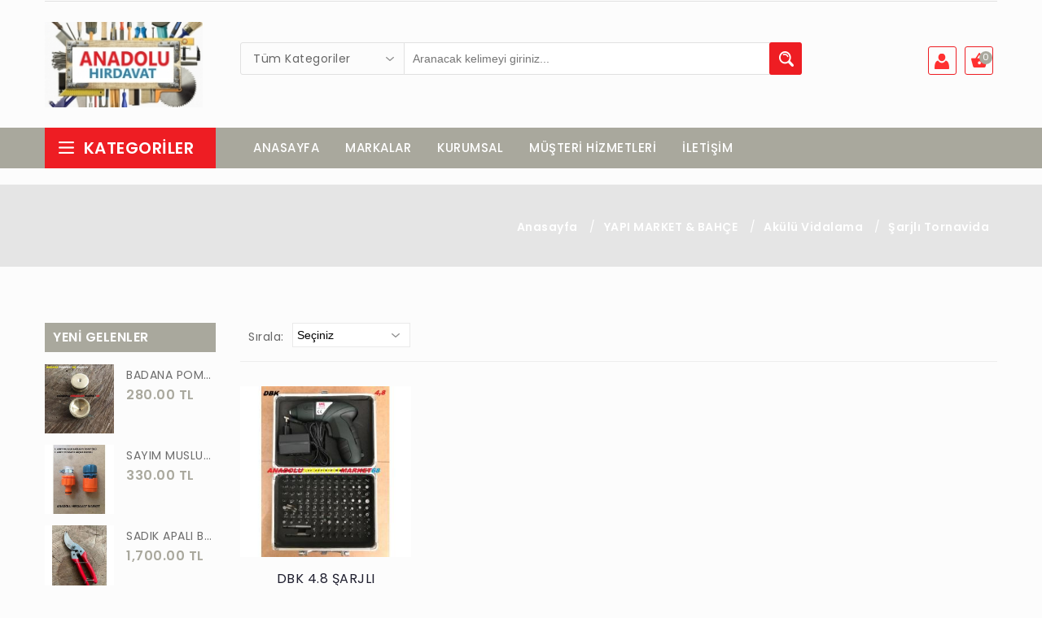

--- FILE ---
content_type: text/html; charset=UTF-8
request_url: https://www.anadoluhirdavatmarket.com/urunler/327_arjli-tornavida
body_size: 19909
content:
<!DOCTYPE html>
<!--[if (gte IE 9)|!(IE)]><!-->
<script type="text/javascript">
var urunler = {
 "KategoriUrunleriVer": function(){ return new PHPLiveX().Callback({"obj": "urunler", "method": "KategoriUrunleriVer"}, urunler.KategoriUrunleriVer.arguments); },
"deneme": function(){ return new PHPLiveX().Callback({"obj": "urunler", "method": "deneme"}, urunler.deneme.arguments); }
};
var myClass2 = {
 "SepeteEkle": function(){ return new PHPLiveX().Callback({"obj": "myClass2", "method": "SepeteEkle"}, myClass2.SepeteEkle.arguments); },
"HizliSepetVer": function(){ return new PHPLiveX().Callback({"obj": "myClass2", "method": "HizliSepetVer"}, myClass2.HizliSepetVer.arguments); },
"HizliSepetSil": function(){ return new PHPLiveX().Callback({"obj": "myClass2", "method": "HizliSepetSil"}, myClass2.HizliSepetSil.arguments); }
};

</script>



<!--[if (gte IE 9)|!(IE)]><!-->
<html lang="tr">
<!--<![endif]-->
<head>
<!-- Basic Page Needs
  ================================================== -->
<meta charset="utf-8">
<title>ANADOLU HIRDAVAT </title>
<!-- SEO Meta
  ================================================== -->
<meta http-equiv="X-UA-Compatible" content="IE=edge" />
<meta name="description" content="ANADOLU HIRDAVAT AKSARAY">
<meta name="keywords" content="ANADOLU HIRDAVAT MARKET AKSARAY">
<meta name="distribution" content="global">
<meta name="robots" content="ALL">

<meta name="Language" content="tr-TR">

<!-- Mobile Specific Metas
  ================================================== -->
<meta name="viewport" content="width=device-width, initial-scale=1, maximum-scale=1">
<!-- CSS
  ================================================== -->
<link rel="stylesheet" type="text/css" href="https://www.anadoluhirdavatmarket.com/css/font-awesome.min.css"/>
<link rel="stylesheet" type="text/css" href="https://www.anadoluhirdavatmarket.com/css/bootstrap.css"/>
<link rel="stylesheet" type="text/css" href="https://www.anadoluhirdavatmarket.com/css/jquery-ui.css">
<link rel="stylesheet" type="text/css" href="https://www.anadoluhirdavatmarket.com/css/owl.carousel.css">
<link rel="stylesheet" type="text/css" href="https://www.anadoluhirdavatmarket.com/css/fotorama.css">
<link rel="stylesheet" type="text/css" href="https://www.anadoluhirdavatmarket.com/css/magnific-popup.css">
<link rel="stylesheet" type="text/css" href="https://www.anadoluhirdavatmarket.com/css/custom.css">
<link rel="stylesheet" type="text/css" href="https://www.anadoluhirdavatmarket.com/css/responsive.css">
<link rel="shortcut icon" href="https://www.anadoluhirdavatmarket.com/images/favicon.png">

<link rel="apple-touch-icon" href="https://www.anadoluhirdavatmarket.com/images/apple-touch-icon.png">
<link rel="apple-touch-icon" sizes="72x72" href="https://www.anadoluhirdavatmarket.com/images/apple-touch-icon-72x72.png">
<link rel="apple-touch-icon" sizes="114x114" href="https://www.anadoluhirdavatmarket.com/images/apple-touch-icon-114x114.png">
<meta name="google-site-verification" content="hVcKgp_A1cmzWHrGVMAsp-Xjv7OaAH7AZdJCtECNs88" />

<!--Start of Tawk.to Script-->
<script type="text/javascript">
var Tawk_API=Tawk_API||{}, Tawk_LoadStart=new Date();
(function(){
var s1=document.createElement("script"),s0=document.getElementsByTagName("script")[0];
s1.async=true;
s1.src='https://embed.tawk.to/5cbf1d75d6e05b735b43e4df/default';
s1.charset='UTF-8';
s1.setAttribute('crossorigin','*');
s0.parentNode.insertBefore(s1,s0);
})();
</script>
<!--End of Tawk.to Script-->

<script type="text/javascript">
    (function () {
        var options = {
            whatsapp: "+905464905322",
            call_to_action: "Merhaba, nasıl yardımcı olabilirim?",
            position: "left", // Position may be 'right' or 'left'
        };
        var proto = document.location.protocol, host = "whatshelp.io", url = proto + "//static." + host;
        var s = document.createElement('script'); s.type = 'text/javascript'; s.async = true; s.src = url + '/widget-send-button/js/init.js';
        s.onload = function () { WhWidgetSendButton.init(host, proto, options); };
        var x = document.getElementsByTagName('script')[0]; x.parentNode.insertBefore(s, x);
    })();
</script>
</head>

<body >
<div class="se-pre-con"></div>
<div class="main"> 

  <!-- HEADER START -->
  <header class="navbar navbar-custom container-full-sm" id="header">
    <div class="header-top">
      <div class="container">
        <div class="row">
          <div class="col-6">
            <div class="top-link top-link-left select-dropdown">
              
            </div>
          </div>
          <div class="col-6">
            
          </div>
        </div>
      </div>
    </div>
    <div class="header-middle">
      <div class="container">
        <hr>
        <div class="row">
          <div class="col-xl-3 col-md-3 col-xl-20per">
            <div class="header-middle-left">
              <div class="navbar-header float-none-sm">
              <a class="navbar-brand page-scroll" href="https://www.anadoluhirdavatmarket.com/anasayfa">
              <img alt="ANADOLU HIRDAVAT " src="https://www.anadoluhirdavatmarket.com/sitelogo/_1553235103.jpg" style="width:300px; heigth:100px;">
                </a> 
              </div>
            </div>
          </div>
          <div class="col-xl-6 col-md-6 col-xl-60per">
            <div class="header-right-part">
            <form name="arama" method="POST" action="https://www.anadoluhirdavatmarket.com/arama">
              <div class="category-dropdown select-dropdown">
                <fieldset>
                  <select id="search-category" class="option-drop" name="kategori">
                    <option value="">Tüm Kategoriler</option>
                    <option value="1" >YAPI MARKET & BAHÇE</option><option value="4" >&nbsp;&nbsp;-  Matkap ve Matkap Ucu </option><option value="15" >&nbsp;&nbsp;- Aksesuar & Tuning </option><option value="24" >&nbsp;&nbsp;-  Elektrik & Aydınlatma </option><option value="33" >&nbsp;&nbsp;-  Bahçe & Çiçek </option><option value="59" >&nbsp;&nbsp;-  Bahçe Sulama </option><option value="74" >&nbsp;&nbsp;-  Akülü Vidalama </option><option value="94" >&nbsp;&nbsp;-  Boya </option><option value="96" >&nbsp;&nbsp;- Mutfak Gereçleri </option><option value="102" >&nbsp;&nbsp;- Dekorasyon & Aydınlatma </option><option value="164" >&nbsp;&nbsp;-  Mangal & Barbekü </option><option value="202" >&nbsp;&nbsp;-  Bahçe Makineleri </option><option value="42" >&nbsp;&nbsp;- MOBİLYA</option><option value="2" >NALBURİYE & HIRDAVAT</option><option value="6" >&nbsp;&nbsp;-  Genel Bakım Ürünleri </option><option value="22" >&nbsp;&nbsp;-  Kapı ve Malzemeleri </option><option value="40" >&nbsp;&nbsp;-  İş Güvenliği Ürünleri </option><option value="56" >&nbsp;&nbsp;-  Posta Kutuları</option><option value="84" >&nbsp;&nbsp;-  Vida, Çivi, Somun</option><option value="105" >&nbsp;&nbsp;-  Tesisat </option><option value="141" >&nbsp;&nbsp;-  Dübel</option><option value="162" >&nbsp;&nbsp;-  Seramik & Sıvacı Aletleri</option><option value="178" >&nbsp;&nbsp;-  Yer Kaplaması </option><option value="265" >&nbsp;&nbsp;-  Panel Radyatör</option><option value="270" >&nbsp;&nbsp;-  Mobilya Hırdavatı</option><option value="272" >&nbsp;&nbsp;-  Takım Çantası & Hizmet Dolapları</option><option value="8" >ELEKTRİKLİ ALETLER</option><option value="9" >&nbsp;&nbsp;-  Testereler </option><option value="13" >&nbsp;&nbsp;-  Aksesuarlar </option><option value="38" >&nbsp;&nbsp;-  Kırıcı Deliciler & Kırıcılar</option><option value="39" >&nbsp;&nbsp;-  Taşlamalar</option><option value="46" >&nbsp;&nbsp;-  Havalı Aletler</option><option value="54" >&nbsp;&nbsp;-  Ölçüm Cihazları </option><option value="73" >&nbsp;&nbsp;-  Planya</option><option value="80" >&nbsp;&nbsp;-  Üfleme Makinesi</option><option value="107" >&nbsp;&nbsp;-  Pafta</option><option value="121" >&nbsp;&nbsp;-  Polisaj Makinesi</option><option value="131" >&nbsp;&nbsp;-  Boya Tabancası</option><option value="140" >&nbsp;&nbsp;-  Çivi & Zımba Çakma</option><option value="167" >&nbsp;&nbsp;-  Tilki Kuyruğu</option><option value="188" >&nbsp;&nbsp;-  Hava Kompresörü</option><option value="212" >&nbsp;&nbsp;-  Karıştırıcılar</option><option value="263" >&nbsp;&nbsp;-  Hobi Ürünleri</option><option value="264" >&nbsp;&nbsp;-  Kaynak Makinesi</option><option value="278" >&nbsp;&nbsp;-  Zımpara</option><option value="285" >&nbsp;&nbsp;-  Ahşap & Metal Kesme</option><option value="286" >&nbsp;&nbsp;-  Freze</option><option value="302" >&nbsp;&nbsp;-  Sıcak Hava Tabancaları</option><option value="307" >&nbsp;&nbsp;-  Karot Makinesi</option><option value="312" >&nbsp;&nbsp;-  Taş Motoru</option><option value="70" >&nbsp;&nbsp;- Elektrikli Ev Aletleri </option><option value="11" >EL ALETLERİ</option><option value="12" >&nbsp;&nbsp;-  Perçin</option><option value="28" >&nbsp;&nbsp;-  Maket Bıçağı</option><option value="49" >&nbsp;&nbsp;-  Zımpara & Eğe</option><option value="50" >&nbsp;&nbsp;-  Anahtarlar</option><option value="62" >&nbsp;&nbsp;-  Pense</option><option value="109" >&nbsp;&nbsp;-  Yan Keski & Yassı Keski</option><option value="135" >&nbsp;&nbsp;-  Kesici Makaslar</option><option value="136" >&nbsp;&nbsp;-  Kerpeten</option><option value="137" >&nbsp;&nbsp;-  Kargaburun</option><option value="143" >&nbsp;&nbsp;-  Tornavida</option><option value="191" >&nbsp;&nbsp;-  Testere</option><option value="194" >&nbsp;&nbsp;-  Balta & Çekiç</option><option value="201" >&nbsp;&nbsp;-  İskarpela</option><option value="214" >&nbsp;&nbsp;-  Cam Elması</option><option value="215" >&nbsp;&nbsp;-  Lokma Takımları</option><option value="216" >&nbsp;&nbsp;-  Rendeler</option><option value="226" >&nbsp;&nbsp;-  Seramik & Demir Kesme</option><option value="228" >&nbsp;&nbsp;-  Lehim & Havya</option><option value="260" >&nbsp;&nbsp;-  İşkence</option><option value="273" >&nbsp;&nbsp;-  Silikon Tabancası</option><option value="280" >&nbsp;&nbsp;-  Murç</option><option value="289" >&nbsp;&nbsp;-  Mengeneler</option><option value="315" >&nbsp;&nbsp;-  Diğer</option><option value="332" >&nbsp;&nbsp;-  Çok Amaçlı Setler</option><option value="19" >BANYO</option><option value="20" >&nbsp;&nbsp;-  Banyo ve Aksesuarları </option><option value="76" >OUTDOOR & KAMP</option><option value="77" >&nbsp;&nbsp;-  Outdoor Ekipmanlar </option><option value="155" >&nbsp;&nbsp;-  Kamp Malzemeleri </option><option value="336" >WÜRTH</option><option value="85" >Televizyon & Ses Sistemleri </option><option value="86" >&nbsp;&nbsp;-  Televizyon Aksesuarları </option><option value="88" >&nbsp;&nbsp;-  Uydu Sistemleri </option><option value="189" >&nbsp;&nbsp;-  Pil </option><option value="249" >&nbsp;&nbsp;-  MP3, MP4 Çalar & Aksesuar </option><option value="92" >Beyaz Eşya </option><option value="93" >&nbsp;&nbsp;-  Aspiratör</option><option value="251" >&nbsp;&nbsp;-  Pişirme Grubu </option><option value="183" >Kırtasiye & Ofis </option><option value="184" >&nbsp;&nbsp;-  Okul Kırtasiyesi </option><option value="192" >&nbsp;&nbsp;-  Kalem ve Yazı Gereçleri </option><option value="232" >&nbsp;&nbsp;-  Ofis Kırtasiye </option><option value="256" >&nbsp;&nbsp;-  Sanatsal Malzemeler </option><option value="325" >&nbsp;&nbsp;-  Ofis Makineleri </option><option value="63" >Süpermarket </option><option value="64" >&nbsp;&nbsp;-  Gıda & Şekerleme </option><option value="81" >&nbsp;&nbsp;-  Deterjan & Temizlik </option><option value="304" >&nbsp;&nbsp;-  Yağlar </option><option value="99" >Güzellik Salonu & Kuaför Ürünleri </option><option value="100" >&nbsp;&nbsp;-  Salon, Makas ve Ekipmanları </option><option value="120" > Termos Bardak</option><option value="122" >Lastik & Jant </option><option value="123" >&nbsp;&nbsp;-  Lastik & Jant Bakım Ürünleri </option><option value="147" >Bebek Bakım & Sağlık </option><option value="148" >&nbsp;&nbsp;-  Sağlık Ürünleri </option><option value="3" > DİĞER</option><option value="150" >El, Ayak, Tırnak Bakımı </option><option value="151" >&nbsp;&nbsp;-  Tırnak Ürünleri </option><option value="159" >Fitness & Kondisyon </option><option value="160" >&nbsp;&nbsp;-  Besin Takviyeleri </option><option value="197" >Yedek Parça </option><option value="198" >&nbsp;&nbsp;-  Servis Parçaları </option><option value="254" >&nbsp;&nbsp;-  Oto Elektrik </option><option value="206" >Motosiklet </option><option value="207" >&nbsp;&nbsp;-  Yedek Parça & Aksesuar </option><option value="209" >Bisiklet & Scooter </option><option value="210" >&nbsp;&nbsp;-  Bisiklet Aksesuarları</option><option value="217" >Evcil Hayvan Ürünleri </option><option value="218" >&nbsp;&nbsp;-  Köpek </option><option value="223" >Çocuk Oyuncakları & Parti </option><option value="224" >&nbsp;&nbsp;-  Oyuncak </option><option value="238" >Yüz & Vücut Bakımı </option><option value="239" >&nbsp;&nbsp;-  Yüz Bakımı </option><option value="241" >Çocuk Giyim & Aksesuar </option><option value="242" >&nbsp;&nbsp;-  Aksesuar </option><option value="245" >Telefon & Aksesuarları </option><option value="246" >&nbsp;&nbsp;-  Cep Telefonu Aksesuarları </option><option value="261" >İlginç & Akıllı Ürünler </option><option value="262" >&nbsp;&nbsp;-  Aksesuar</option><option value="300" >Bebek Güvenlik </option><option value="301" >&nbsp;&nbsp;-  Kilit & Köşe Koruyucusu</option><option value="322" >Bilgisayar </option><option value="323" >&nbsp;&nbsp;-  Ofis Elektroniği </option>                  </select>
                </fieldset>
              </div>
              <div class="main-search">
                <div class="header_search_toggle desktop-view">
                  
                    <div class="search-box">
                    <input class="input-text" type="text" name="kelime" placeholder="Aranacak kelimeyi giriniz..." value="" required>
                 
                      <button class="search-btn"></button>
                    </div>
                  
                </div>
              </div>
              </form>
            </div>
          </div>
          <div class="col-xl-3 col-md-3 col-xl-20per" >
            <div class="right-side float-left-xs header-right-link">
              <ul>
              				<li class="uyeol-icon">
                  <a href="https://www.anadoluhirdavatmarket.com/uye-ol">
                    <span></span>
                  </a>
                </li>                
                <li class="cart-icon" id="hizlisepet"> 
                  <a href="#"> <span></span> 
                   
                  </a>
                  
                </li>
                <li class="side-toggle">
                  <button data-target=".navbar-collapse" data-toggle="collapse" class="navbar-toggle" type="button"><i class="fa fa-bars"></i></button>
                </li>
              </ul>
            </div>
          </div>
        </div>
      </div>
    </div>
    <div class="header-bottom"> 
      <div class="container">
        <div class="row position-r">
          <div class="col-xl-2 col-lg-3 col-xl-20per position-initial">
            <div class="sidebar-menu-dropdown home">
              <a class="btn-sidebar-menu-dropdown"><span></span> Kategoriler </a>
              <div id="cat" class="cat-dropdown">
                <div class="sidebar-contant">
                  <div id="menu" class="navbar-collapse collapse" >
                    
                    <ul class="nav navbar-nav ">
                    <li class="level sub-megamenu"> <span class="opener plus"></span> <a href="https://www.anadoluhirdavatmarket.com/urunler/1_yapi-market-bahce"  class="page-scroll">YAPI MARKET & BAHÇE</a><div class="megamenu mobile-sub-menu"><div class="megamenu-inner-top"><div  style="float:left;"><ul class="sub-menu-level1"><li class="level2" style="float:none;"> <a href="https://www.anadoluhirdavatmarket.com/urunler/4_matkap-ve-matkap-ucu"><span> Matkap ve Matkap Ucu </span></a><ul class="sub-menu-level2"><li class="level3"><a href="https://www.anadoluhirdavatmarket.com/urunler/5_matkap"> Matkap</a></li> <li class="level3"><a href="https://www.anadoluhirdavatmarket.com/urunler/279_matkap-uclari"> Matkap Uçları</a></li</ul></li></ul><ul class="sub-menu-level1"><li class="level2" style="float:none;"> <a href="https://www.anadoluhirdavatmarket.com/urunler/15_aksesuar-tuning"><span>Aksesuar & Tuning </span></a><ul class="sub-menu-level2"><li class="level3"><a href="https://www.anadoluhirdavatmarket.com/urunler/16_oto-bakim"> Oto Bakım </a></li> <li class="level3"><a href="https://www.anadoluhirdavatmarket.com/urunler/296_seyahat-urunleri"> Seyahat Ürünleri </a></li</ul></li></ul><ul class="sub-menu-level1"><li class="level2" style="float:none;"> <a href="https://www.anadoluhirdavatmarket.com/urunler/24_elektrik-aydinlatma"><span> Elektrik & Aydınlatma </span></a><ul class="sub-menu-level2"><li class="level3"><a href="https://www.anadoluhirdavatmarket.com/urunler/25_grup-priz-uzatma-kablolari"> Grup Priz & Uzatma Kabloları </a></li> <li class="level3"><a href="https://www.anadoluhirdavatmarket.com/urunler/145_isildak-fener"> Işıldak & Fener</a></li> <li class="level3"><a href="https://www.anadoluhirdavatmarket.com/urunler/290_elektrik-aksesuarlari"> Elektrik Aksesuarları</a></li> <li class="level3"><a href="https://www.anadoluhirdavatmarket.com/urunler/292_priz-anahtar"> Priz & Anahtar</a></li</ul></li></ul></div><div  style="float:left;"><ul class="sub-menu-level1"><li class="level2" style="float:none;"> <a href="https://www.anadoluhirdavatmarket.com/urunler/33_bahce-cicek"><span> Bahçe & Çiçek </span></a><ul class="sub-menu-level2"><li class="level3"><a href="https://www.anadoluhirdavatmarket.com/urunler/34_bahce-aletleri"> Bahçe Aletleri </a></li</ul></li></ul><ul class="sub-menu-level1"><li class="level2" style="float:none;"> <a href="https://www.anadoluhirdavatmarket.com/urunler/59_bahce-sulama"><span> Bahçe Sulama </span></a><ul class="sub-menu-level2"><li class="level3"><a href="https://www.anadoluhirdavatmarket.com/urunler/60_musluk"> Musluk</a></li> <li class="level3"><a href="https://www.anadoluhirdavatmarket.com/urunler/110_su-pompasi-motoru"> Su Pompası & Motoru</a></li> <li class="level3"><a href="https://www.anadoluhirdavatmarket.com/urunler/157_hortum-baglantilari-kelepce"> Hortum Bağlantıları & Kelepçe</a></li> <li class="level3"><a href="https://www.anadoluhirdavatmarket.com/urunler/180_fiskiye"> Fıskiye</a></li</ul></li></ul><ul class="sub-menu-level1"><li class="level2" style="float:none;"> <a href="https://www.anadoluhirdavatmarket.com/urunler/74_akulu-vidalama"><span> Akülü Vidalama </span></a><ul class="sub-menu-level2"><li class="level3"><a href="https://www.anadoluhirdavatmarket.com/urunler/75_liion-akulu-vidalamalar"> Li-Ion Akülü Vidalamalar</a></li> <li class="level3"><a href="https://www.anadoluhirdavatmarket.com/urunler/283_ni-cd-akulu-vidalamalar"> Ni-Cd Akülü Vidalamalar</a></li> <li class="level3"><a href="https://www.anadoluhirdavatmarket.com/urunler/327_arjli-tornavida"> Şarjlı Tornavida</a></li</ul></li></ul></div><div  style="float:left;"><ul class="sub-menu-level1"><li class="level2" style="float:none;"> <a href="https://www.anadoluhirdavatmarket.com/urunler/94_boya"><span> Boya </span></a><ul class="sub-menu-level2"><li class="level3"><a href="https://www.anadoluhirdavatmarket.com/urunler/95_dis-cephe"> Dış Cephe</a></li> <li class="level3"><a href="https://www.anadoluhirdavatmarket.com/urunler/138_ic-cephe"> İç Cephe</a></li> <li class="level3"><a href="https://www.anadoluhirdavatmarket.com/urunler/211_firca-rulo-aksesuar"> Fırça, Rulo, Aksesuar</a></li</ul></li></ul><ul class="sub-menu-level1"><li class="level2" style="float:none;"> <a href="https://www.anadoluhirdavatmarket.com/urunler/96_mutfak-gerecleri"><span>Mutfak Gereçleri </span></a><ul class="sub-menu-level2"><li class="level3"><a href="https://www.anadoluhirdavatmarket.com/urunler/97_saklama-kaplari-duzenleme"> Saklama Kapları & Düzenleme </a></li> <li class="level3"><a href="https://www.anadoluhirdavatmarket.com/urunler/170_kucuk-mutfak-gerecleri"> Küçük Mutfak Gereçleri </a></li</ul></li></ul><ul class="sub-menu-level1"><li class="level2" style="float:none;"> <a href="https://www.anadoluhirdavatmarket.com/urunler/102_dekorasyon-aydinlatma"><span>Dekorasyon & Aydınlatma </span></a><ul class="sub-menu-level2"><li class="level3"><a href="https://www.anadoluhirdavatmarket.com/urunler/103_aydinlatma"> Aydınlatma </a></li> <li class="level3"><a href="https://www.anadoluhirdavatmarket.com/urunler/113_ev-dekoratif-aksesuarlar"> Ev & Dekoratif Aksesuarlar </a></li> <li class="level3"><a href="https://www.anadoluhirdavatmarket.com/urunler/275_duvar-kagidi"> Duvar Kağıdı </a></li</ul></li></ul></div><div  style="float:left;"><ul class="sub-menu-level1"><li class="level2" style="float:none;"> <a href="https://www.anadoluhirdavatmarket.com/urunler/164_mangal-barbeku"><span> Mangal & Barbekü </span></a><ul class="sub-menu-level2"><li class="level3"><a href="https://www.anadoluhirdavatmarket.com/urunler/165_mangal-aksesuarlari"> Mangal Aksesuarları</a></li</ul></li></ul><ul class="sub-menu-level1"><li class="level2" style="float:none;"> <a href="https://www.anadoluhirdavatmarket.com/urunler/202_bahce-makineleri"><span> Bahçe Makineleri </span></a><ul class="sub-menu-level2"><li class="level3"><a href="https://www.anadoluhirdavatmarket.com/urunler/203_bahce-makine-aksesuarlari"> Bahçe Makine Aksesuarları</a></li> <li class="level3"><a href="https://www.anadoluhirdavatmarket.com/urunler/284_ilaclama-makinesi"> İlaçlama Makinesi</a></li</ul></li></ul><ul class="sub-menu-level1"><li class="level2" style="float:none;"> <a href="https://www.anadoluhirdavatmarket.com/urunler/42_mobilya"><span>MOBİLYA</span></a><ul class="sub-menu-level2"><li class="level3"><a href="https://www.anadoluhirdavatmarket.com/urunler/43_tv-unitesi-tv-sehpasi"> TV Ünitesi & TV Sehpası </a></li> <li class="level3"><a href="https://www.anadoluhirdavatmarket.com/urunler/115_mobilya-aksesuarlari"> Mobilya Aksesuarları </a></li</ul></li></ul></div></div></div></li><li class="level sub-megamenu"> <span class="opener plus"></span> <a href="https://www.anadoluhirdavatmarket.com/urunler/2_nalburiye-hirdavat"  class="page-scroll">NALBURİYE & HIRDAVAT</a><div class="megamenu mobile-sub-menu"><div class="megamenu-inner-top"><div  style="float:left;"><ul class="sub-menu-level1"><li class="level2" style="float:none;"> <a href="https://www.anadoluhirdavatmarket.com/urunler/6_genel-bakim-urunleri"><span> Genel Bakım Ürünleri </span></a><ul class="sub-menu-level2"><li class="level3"><a href="https://www.anadoluhirdavatmarket.com/urunler/7_yapistirici-bant"> Yapıştırıcı & Bant</a></li> <li class="level3"><a href="https://www.anadoluhirdavatmarket.com/urunler/27_bakim-spreyleri"> Bakım Spreyleri</a></li> <li class="level3"><a href="https://www.anadoluhirdavatmarket.com/urunler/51_silikon-silikon-tabancasi"> Silikon & Silikon Tabancası</a></li> <li class="level3"><a href="https://www.anadoluhirdavatmarket.com/urunler/258_temizlik-urunleri"> Temizlik Ürünleri</a></li> <li class="level3"><a href="https://www.anadoluhirdavatmarket.com/urunler/306_derz-urunleri"> Derz Ürünleri</a></li</ul></li></ul><ul class="sub-menu-level1"><li class="level2" style="float:none;"> <a href="https://www.anadoluhirdavatmarket.com/urunler/22_kapi-ve-malzemeleri"><span> Kapı ve Malzemeleri </span></a><ul class="sub-menu-level2"><li class="level3"><a href="https://www.anadoluhirdavatmarket.com/urunler/23_kapi-kilidi"> Kapı Kilidi</a></li> <li class="level3"><a href="https://www.anadoluhirdavatmarket.com/urunler/52_mentese"> Menteşe</a></li> <li class="level3"><a href="https://www.anadoluhirdavatmarket.com/urunler/68_kapi-stoperi"> Kapı Stoperi</a></li> <li class="level3"><a href="https://www.anadoluhirdavatmarket.com/urunler/227_kapi-durbunu"> Kapı Dürbünü</a></li> <li class="level3"><a href="https://www.anadoluhirdavatmarket.com/urunler/253_kapi-silindiri"> Kapı Silindiri</a></li> <li class="level3"><a href="https://www.anadoluhirdavatmarket.com/urunler/314_topuz"> Topuz</a></li</ul></li></ul><ul class="sub-menu-level1"><li class="level2" style="float:none;"> <a href="https://www.anadoluhirdavatmarket.com/urunler/40_is-guvenligi-urunleri"><span> İş Güvenliği Ürünleri </span></a><ul class="sub-menu-level2"><li class="level3"><a href="https://www.anadoluhirdavatmarket.com/urunler/41_eldiven"> Eldiven</a></li> <li class="level3"><a href="https://www.anadoluhirdavatmarket.com/urunler/48_uyari-ve-ikaz-urunleri"> Uyarı ve İkaz Ürünleri</a></li> <li class="level3"><a href="https://www.anadoluhirdavatmarket.com/urunler/79_yagmurluk"> Yağmurluk</a></li> <li class="level3"><a href="https://www.anadoluhirdavatmarket.com/urunler/277_gozluk"> Gözlük</a></li> <li class="level3"><a href="https://www.anadoluhirdavatmarket.com/urunler/310_kulaklik"> Kulaklık</a></li> <li class="level3"><a href="https://www.anadoluhirdavatmarket.com/urunler/331_is-guvenlik-seti"> İş Güvenlik Seti</a></li</ul></li></ul></div><div  style="float:left;"><ul class="sub-menu-level1"><li class="level2" style="float:none;"> <a href="https://www.anadoluhirdavatmarket.com/urunler/56_posta-kutulari"><span> Posta Kutuları</span></a></li></ul><ul class="sub-menu-level1"><li class="level2" style="float:none;"> <a href="https://www.anadoluhirdavatmarket.com/urunler/84_vida-civi-somun"><span> Vida, Çivi, Somun</span></a></li></ul><ul class="sub-menu-level1"><li class="level2" style="float:none;"> <a href="https://www.anadoluhirdavatmarket.com/urunler/105_tesisat"><span> Tesisat </span></a><ul class="sub-menu-level2"><li class="level3"><a href="https://www.anadoluhirdavatmarket.com/urunler/106_vanalar"> Vanalar</a></li> <li class="level3"><a href="https://www.anadoluhirdavatmarket.com/urunler/294_fitings"> Fitings</a></li</ul></li></ul></div><div  style="float:left;"><ul class="sub-menu-level1"><li class="level2" style="float:none;"> <a href="https://www.anadoluhirdavatmarket.com/urunler/141_dubel"><span> Dübel</span></a></li></ul><ul class="sub-menu-level1"><li class="level2" style="float:none;"> <a href="https://www.anadoluhirdavatmarket.com/urunler/162_seramik-sivaci-aletleri"><span> Seramik & Sıvacı Aletleri</span></a></li></ul><ul class="sub-menu-level1"><li class="level2" style="float:none;"> <a href="https://www.anadoluhirdavatmarket.com/urunler/178_yer-kaplamasi"><span> Yer Kaplaması </span></a><ul class="sub-menu-level2"><li class="level3"><a href="https://www.anadoluhirdavatmarket.com/urunler/179_laminat"> Laminat</a></li</ul></li></ul></div><div  style="float:left;"><ul class="sub-menu-level1"><li class="level2" style="float:none;"> <a href="https://www.anadoluhirdavatmarket.com/urunler/265_panel-radyator"><span> Panel Radyatör</span></a></li></ul><ul class="sub-menu-level1"><li class="level2" style="float:none;"> <a href="https://www.anadoluhirdavatmarket.com/urunler/270_mobilya-hirdavati"><span> Mobilya Hırdavatı</span></a></li></ul><ul class="sub-menu-level1"><li class="level2" style="float:none;"> <a href="https://www.anadoluhirdavatmarket.com/urunler/272_takim-cantasi-hizmet-dolaplari"><span> Takım Çantası & Hizmet Dolapları</span></a></li></ul></div></div></div></li><li class="level sub-megamenu"> <span class="opener plus"></span> <a href="https://www.anadoluhirdavatmarket.com/urunler/8_elektrikli-aletler"  class="page-scroll">ELEKTRİKLİ ALETLER</a><div class="megamenu mobile-sub-menu"><div class="megamenu-inner-top"><div  style="float:left;"><ul class="sub-menu-level1"><li class="level2" style="float:none;"> <a href="https://www.anadoluhirdavatmarket.com/urunler/9_testereler"><span> Testereler </span></a><ul class="sub-menu-level2"><li class="level3"><a href="https://www.anadoluhirdavatmarket.com/urunler/10_elmas-testereler"> Elmas Testereler</a></li> <li class="level3"><a href="https://www.anadoluhirdavatmarket.com/urunler/139_dekupaj-testere"> Dekupaj Testere</a></li> <li class="level3"><a href="https://www.anadoluhirdavatmarket.com/urunler/153_daire-testere"> Daire Testere</a></li</ul></li></ul><ul class="sub-menu-level1"><li class="level2" style="float:none;"> <a href="https://www.anadoluhirdavatmarket.com/urunler/13_aksesuarlar"><span> Aksesuarlar </span></a><ul class="sub-menu-level2"><li class="level3"><a href="https://www.anadoluhirdavatmarket.com/urunler/14_vidalama-aksesuarlari"> Vidalama Aksesuarları</a></li> <li class="level3"><a href="https://www.anadoluhirdavatmarket.com/urunler/45_dekupaj-testere-bicaklari"> Dekupaj Testere Bıçakları</a></li> <li class="level3"><a href="https://www.anadoluhirdavatmarket.com/urunler/47_elmas-testereler"> Elmas Testereler</a></li> <li class="level3"><a href="https://www.anadoluhirdavatmarket.com/urunler/108_delik-acma-testeresi"> Delik Açma Testeresi</a></li> <li class="level3"><a href="https://www.anadoluhirdavatmarket.com/urunler/130_matkap-uclari"> Matkap Uçları</a></li> <li class="level3"><a href="https://www.anadoluhirdavatmarket.com/urunler/213_taslama-kesici-diskler"> Taşlama & Kesici Diskler</a></li> <li class="level3"><a href="https://www.anadoluhirdavatmarket.com/urunler/222_mandren"> Mandren</a></li> <li class="level3"><a href="https://www.anadoluhirdavatmarket.com/urunler/231_aksesuar-setleri"> Aksesuar Setleri</a></li</ul></li></ul><ul class="sub-menu-level1"><li class="level2" style="float:none;"> <a href="https://www.anadoluhirdavatmarket.com/urunler/38_kirici-deliciler-kiricilar"><span> Kırıcı Deliciler & Kırıcılar</span></a></li></ul></div><div  style="float:left;"><ul class="sub-menu-level1"><li class="level2" style="float:none;"> <a href="https://www.anadoluhirdavatmarket.com/urunler/39_taslamalar"><span> Taşlamalar</span></a></li></ul><ul class="sub-menu-level1"><li class="level2" style="float:none;"> <a href="https://www.anadoluhirdavatmarket.com/urunler/46_havali-aletler"><span> Havalı Aletler</span></a></li></ul><ul class="sub-menu-level1"><li class="level2" style="float:none;"> <a href="https://www.anadoluhirdavatmarket.com/urunler/54_olcum-cihazlari"><span> Ölçüm Cihazları </span></a><ul class="sub-menu-level2"><li class="level3"><a href="https://www.anadoluhirdavatmarket.com/urunler/55_erit-metre"> Şerit Metre</a></li> <li class="level3"><a href="https://www.anadoluhirdavatmarket.com/urunler/133_lazermetreler"> Lazermetreler</a></li> <li class="level3"><a href="https://www.anadoluhirdavatmarket.com/urunler/182_teraziler"> Teraziler</a></li> <li class="level3"><a href="https://www.anadoluhirdavatmarket.com/urunler/281_elektrik-olcum-cihazlari"> Elektrik Ölçüm Cihazları</a></li> <li class="level3"><a href="https://www.anadoluhirdavatmarket.com/urunler/328_distomatlar"> Distomatlar</a></li</ul></li></ul></div><div  style="float:left;"><ul class="sub-menu-level1"><li class="level2" style="float:none;"> <a href="https://www.anadoluhirdavatmarket.com/urunler/73_planya"><span> Planya</span></a></li></ul><ul class="sub-menu-level1"><li class="level2" style="float:none;"> <a href="https://www.anadoluhirdavatmarket.com/urunler/80_ufleme-makinesi"><span> Üfleme Makinesi</span></a></li></ul><ul class="sub-menu-level1"><li class="level2" style="float:none;"> <a href="https://www.anadoluhirdavatmarket.com/urunler/107_pafta"><span> Pafta</span></a></li></ul></div><div  style="float:left;"><ul class="sub-menu-level1"><li class="level2" style="float:none;"> <a href="https://www.anadoluhirdavatmarket.com/urunler/121_polisaj-makinesi"><span> Polisaj Makinesi</span></a></li></ul><ul class="sub-menu-level1"><li class="level2" style="float:none;"> <a href="https://www.anadoluhirdavatmarket.com/urunler/131_boya-tabancasi"><span> Boya Tabancası</span></a></li></ul><ul class="sub-menu-level1"><li class="level2" style="float:none;"> <a href="https://www.anadoluhirdavatmarket.com/urunler/140_civi-zimba-cakma"><span> Çivi & Zımba Çakma</span></a></li></ul></div><div  style="float:left;"><ul class="sub-menu-level1"><li class="level2" style="float:none;"> <a href="https://www.anadoluhirdavatmarket.com/urunler/167_tilki-kuyrugu"><span> Tilki Kuyruğu</span></a></li></ul><ul class="sub-menu-level1"><li class="level2" style="float:none;"> <a href="https://www.anadoluhirdavatmarket.com/urunler/188_hava-kompresoru"><span> Hava Kompresörü</span></a></li></ul><ul class="sub-menu-level1"><li class="level2" style="float:none;"> <a href="https://www.anadoluhirdavatmarket.com/urunler/212_karistiricilar"><span> Karıştırıcılar</span></a></li></ul></div><div  style="float:left;"><ul class="sub-menu-level1"><li class="level2" style="float:none;"> <a href="https://www.anadoluhirdavatmarket.com/urunler/263_hobi-urunleri"><span> Hobi Ürünleri</span></a></li></ul><ul class="sub-menu-level1"><li class="level2" style="float:none;"> <a href="https://www.anadoluhirdavatmarket.com/urunler/264_kaynak-makinesi"><span> Kaynak Makinesi</span></a></li></ul><ul class="sub-menu-level1"><li class="level2" style="float:none;"> <a href="https://www.anadoluhirdavatmarket.com/urunler/278_zimpara"><span> Zımpara</span></a></li></ul></div><div  style="float:left;"><ul class="sub-menu-level1"><li class="level2" style="float:none;"> <a href="https://www.anadoluhirdavatmarket.com/urunler/285_ahsap-metal-kesme"><span> Ahşap & Metal Kesme</span></a></li></ul><ul class="sub-menu-level1"><li class="level2" style="float:none;"> <a href="https://www.anadoluhirdavatmarket.com/urunler/286_freze"><span> Freze</span></a></li></ul><ul class="sub-menu-level1"><li class="level2" style="float:none;"> <a href="https://www.anadoluhirdavatmarket.com/urunler/302_sicak-hava-tabancalari"><span> Sıcak Hava Tabancaları</span></a></li></ul></div><div  style="float:left;"><ul class="sub-menu-level1"><li class="level2" style="float:none;"> <a href="https://www.anadoluhirdavatmarket.com/urunler/307_karot-makinesi"><span> Karot Makinesi</span></a></li></ul><ul class="sub-menu-level1"><li class="level2" style="float:none;"> <a href="https://www.anadoluhirdavatmarket.com/urunler/312_tas-motoru"><span> Taş Motoru</span></a></li></ul><ul class="sub-menu-level1"><li class="level2" style="float:none;"> <a href="https://www.anadoluhirdavatmarket.com/urunler/70_elektrikli-ev-aletleri"><span>Elektrikli Ev Aletleri </span></a><ul class="sub-menu-level2"><li class="level3"><a href="https://www.anadoluhirdavatmarket.com/urunler/71_elektrikli-mutfak-aletleri"> Elektrikli Mutfak Aletleri </a></li> <li class="level3"><a href="https://www.anadoluhirdavatmarket.com/urunler/313_dikis-makinesi"> Dikiş Makinesi</a></li</ul></li></ul></div></div></div></li><li class="level sub-megamenu"> <span class="opener plus"></span> <a href="https://www.anadoluhirdavatmarket.com/urunler/11_el-aletleri"  class="page-scroll">EL ALETLERİ</a><div class="megamenu mobile-sub-menu"><div class="megamenu-inner-top"><ul class="sub-menu-level1"><li class="level2"><ul class="sub-menu-level2 "><li class="level3"><a href="https://www.anadoluhirdavatmarket.com/urunler/12_percin" style="font-size:13px"><span>&#9632;</span> Perçin</a></li><li class="level3"><a href="https://www.anadoluhirdavatmarket.com/urunler/28_maket-bicagi" style="font-size:13px"><span>&#9632;</span> Maket Bıçağı</a></li><li class="level3"><a href="https://www.anadoluhirdavatmarket.com/urunler/49_zimpara-ege" style="font-size:13px"><span>&#9632;</span> Zımpara & Eğe</a></li><li class="level3"><a href="https://www.anadoluhirdavatmarket.com/urunler/50_anahtarlar" style="font-size:13px"><span>&#9632;</span> Anahtarlar</a></li><li class="level3"><a href="https://www.anadoluhirdavatmarket.com/urunler/62_pense" style="font-size:13px"><span>&#9632;</span> Pense</a></li><li class="level3"><a href="https://www.anadoluhirdavatmarket.com/urunler/109_yan-keski-yassi-keski" style="font-size:13px"><span>&#9632;</span> Yan Keski & Yassı Keski</a></li><li class="level3"><a href="https://www.anadoluhirdavatmarket.com/urunler/135_kesici-makaslar" style="font-size:13px"><span>&#9632;</span> Kesici Makaslar</a></li><li class="level3"><a href="https://www.anadoluhirdavatmarket.com/urunler/136_kerpeten" style="font-size:13px"><span>&#9632;</span> Kerpeten</a></li><li class="level3"><a href="https://www.anadoluhirdavatmarket.com/urunler/137_kargaburun" style="font-size:13px"><span>&#9632;</span> Kargaburun</a></li><li class="level3"><a href="https://www.anadoluhirdavatmarket.com/urunler/143_tornavida" style="font-size:13px"><span>&#9632;</span> Tornavida</a></li><li class="level3"><a href="https://www.anadoluhirdavatmarket.com/urunler/191_testere" style="font-size:13px"><span>&#9632;</span> Testere</a></li><li class="level3"><a href="https://www.anadoluhirdavatmarket.com/urunler/194_balta-cekic" style="font-size:13px"><span>&#9632;</span> Balta & Çekiç</a></li><li class="level3"><a href="https://www.anadoluhirdavatmarket.com/urunler/201_iskarpela" style="font-size:13px"><span>&#9632;</span> İskarpela</a></li><li class="level3"><a href="https://www.anadoluhirdavatmarket.com/urunler/214_cam-elmasi" style="font-size:13px"><span>&#9632;</span> Cam Elması</a></li><li class="level3"><a href="https://www.anadoluhirdavatmarket.com/urunler/215_lokma-takimlari" style="font-size:13px"><span>&#9632;</span> Lokma Takımları</a></li><li class="level3"><a href="https://www.anadoluhirdavatmarket.com/urunler/216_rendeler" style="font-size:13px"><span>&#9632;</span> Rendeler</a></li><li class="level3"><a href="https://www.anadoluhirdavatmarket.com/urunler/226_seramik-demir-kesme" style="font-size:13px"><span>&#9632;</span> Seramik & Demir Kesme</a></li><li class="level3"><a href="https://www.anadoluhirdavatmarket.com/urunler/228_lehim-havya" style="font-size:13px"><span>&#9632;</span> Lehim & Havya</a></li><li class="level3"><a href="https://www.anadoluhirdavatmarket.com/urunler/260_iskence" style="font-size:13px"><span>&#9632;</span> İşkence</a></li><li class="level3"><a href="https://www.anadoluhirdavatmarket.com/urunler/273_silikon-tabancasi" style="font-size:13px"><span>&#9632;</span> Silikon Tabancası</a></li><li class="level3"><a href="https://www.anadoluhirdavatmarket.com/urunler/280_murc" style="font-size:13px"><span>&#9632;</span> Murç</a></li><li class="level3"><a href="https://www.anadoluhirdavatmarket.com/urunler/289_mengeneler" style="font-size:13px"><span>&#9632;</span> Mengeneler</a></li><li class="level3"><a href="https://www.anadoluhirdavatmarket.com/urunler/315_diger" style="font-size:13px"><span>&#9632;</span> Diğer</a></li><li class="level3"><a href="https://www.anadoluhirdavatmarket.com/urunler/332_cok-amacli-setler" style="font-size:13px"><span>&#9632;</span> Çok Amaçlı Setler</a></li></ul></li></ul></div></div></li><li class="level sub-megamenu"> <span class="opener plus"></span> <a href="https://www.anadoluhirdavatmarket.com/urunler/19_banyo"  class="page-scroll">BANYO</a><div class="megamenu mobile-sub-menu"><div class="megamenu-inner-top"><ul class="sub-menu-level1"><li class="level2" style="float:none;"> <a href="https://www.anadoluhirdavatmarket.com/urunler/20_banyo-ve-aksesuarlari"><span> Banyo ve Aksesuarları </span></a><ul class="sub-menu-level2"><li class="level3"><a href="https://www.anadoluhirdavatmarket.com/urunler/21_lavabo-evyeler" style="font-size:12px"><span>&#9632;</span> Lavabo & Evyeler</a></li><li class="level3"><a href="https://www.anadoluhirdavatmarket.com/urunler/29_dis-fircalik" style="font-size:12px"><span>&#9632;</span> Diş Fırçalık</a></li><li class="level3"><a href="https://www.anadoluhirdavatmarket.com/urunler/30_havluluk" style="font-size:12px"><span>&#9632;</span> Havluluk</a></li><li class="level3"><a href="https://www.anadoluhirdavatmarket.com/urunler/31_banyo-setleri" style="font-size:12px"><span>&#9632;</span> Banyo Setleri</a></li><li class="level3"><a href="https://www.anadoluhirdavatmarket.com/urunler/32_tuvalet-kagidi-standi" style="font-size:12px"><span>&#9632;</span> Tuvalet Kağıdı Standı</a></li><li class="level3"><a href="https://www.anadoluhirdavatmarket.com/urunler/57_bataryalar-musluklar" style="font-size:12px"><span>&#9632;</span> Bataryalar & Musluklar </a></li><li class="level3"><a href="https://www.anadoluhirdavatmarket.com/urunler/67_dus-takimlari" style="font-size:12px"><span>&#9632;</span> Duş Takımları</a></li><li class="level3"><a href="https://www.anadoluhirdavatmarket.com/urunler/142_ic-takim-ve-aksesuarlar" style="font-size:12px"><span>&#9632;</span> İç Takım ve Aksesuarlar</a></li><li class="level3"><a href="https://www.anadoluhirdavatmarket.com/urunler/288_spiraller" style="font-size:12px"><span>&#9632;</span> Spiraller</a></li><li class="level3"><a href="https://www.anadoluhirdavatmarket.com/urunler/295_klozet-kapaklari" style="font-size:12px"><span>&#9632;</span> Klozet Kapakları</a></li><li class="level3"><a href="https://www.anadoluhirdavatmarket.com/urunler/311_banyo-askisi" style="font-size:12px"><span>&#9632;</span> Banyo Askısı</a></li></ul></li></div></div></li><li class="level sub-megamenu"> <span class="opener plus"></span> <a href="https://www.anadoluhirdavatmarket.com/urunler/76_outdoor-kamp"  class="page-scroll">OUTDOOR & KAMP</a><div class="megamenu mobile-sub-menu"><div class="megamenu-inner-top"><ul class="sub-menu-level1"><li class="level2"> <a href="https://www.anadoluhirdavatmarket.com/urunler/77_outdoor-ekipmanlar"><span> Outdoor Ekipmanlar </span></a><ul class="sub-menu-level2"><li class="level3"><a href="https://www.anadoluhirdavatmarket.com/urunler/78_caki-bicak" style="font-size:12px"><span>&#9632;</span> Çakı & Bıçak</a></li><li class="level3"><a href="https://www.anadoluhirdavatmarket.com/urunler/144_fener-kafa-lambasi" style="font-size:12px"><span>&#9632;</span> Fener & Kafa Lambası</a></li></ul></li><li class="level2"> <a href="https://www.anadoluhirdavatmarket.com/urunler/155_kamp-malzemeleri"><span> Kamp Malzemeleri </span></a><ul class="sub-menu-level2"><li class="level3"><a href="https://www.anadoluhirdavatmarket.com/urunler/156_solar-enerji-sistemleri" style="font-size:12px"><span>&#9632;</span> Solar Enerji Sistemleri</a></li></ul></li></div></div></li><li class="level"><a href="https://www.anadoluhirdavatmarket.com/urunler/336_wurth"  class="page-scroll">WÜRTH</a></li><li class="level sub-megamenu"> <span class="opener plus"></span> <a href="https://www.anadoluhirdavatmarket.com/urunler/85_televizyon-ses-sistemleri"  class="page-scroll">Televizyon & Ses Sistemleri </a><div class="megamenu mobile-sub-menu"><div class="megamenu-inner-top"><div  style="float:left;"><ul class="sub-menu-level1"><li class="level2"> <a href="https://www.anadoluhirdavatmarket.com/urunler/86_televizyon-aksesuarlari"><span> Televizyon Aksesuarları </span></a><ul class="sub-menu-level2"><li class="level3"><a href="https://www.anadoluhirdavatmarket.com/urunler/87_tv-kablolari"> TV Kabloları</a></li</ul></li></ul><ul class="sub-menu-level1"><li class="level2"> <a href="https://www.anadoluhirdavatmarket.com/urunler/88_uydu-sistemleri"><span> Uydu Sistemleri </span></a><ul class="sub-menu-level2"><li class="level3"><a href="https://www.anadoluhirdavatmarket.com/urunler/89_uydu-ekipman-malzeme"> Uydu Ekipman & Malzeme</a></li</ul></li></ul><ul class="sub-menu-level1"><li class="level2"> <a href="https://www.anadoluhirdavatmarket.com/urunler/189_pil"><span> Pil </span></a><ul class="sub-menu-level2"><li class="level3"><a href="https://www.anadoluhirdavatmarket.com/urunler/190_ozel-pil"> Özel Pil</a></li> <li class="level3"><a href="https://www.anadoluhirdavatmarket.com/urunler/195_alkalin-pil"> Alkalin Pil </a></li</ul></li></ul></div><div  style="float:left;"><ul class="sub-menu-level1"><li class="level2"> <a href="https://www.anadoluhirdavatmarket.com/urunler/249_mp3-mp4-calar-aksesuar"><span> MP3, MP4 Çalar & Aksesuar </span></a><ul class="sub-menu-level2"><li class="level3"><a href="https://www.anadoluhirdavatmarket.com/urunler/250_kulaklik"> Kulaklık</a></li</ul></li></ul></div></div></li><li class="level sub-megamenu"> <span class="opener plus"></span> <a href="https://www.anadoluhirdavatmarket.com/urunler/92_beyaz-esya"  class="page-scroll">Beyaz Eşya </a><div class="megamenu mobile-sub-menu"><div class="megamenu-inner-top"><ul class="sub-menu-level1"><li class="level2"> <a href="https://www.anadoluhirdavatmarket.com/urunler/93_aspirator"><span> Aspiratör</span></a></li><li class="level2"> <a href="https://www.anadoluhirdavatmarket.com/urunler/251_pisirme-grubu"><span> Pişirme Grubu </span></a><ul class="sub-menu-level2"><li class="level3"><a href="https://www.anadoluhirdavatmarket.com/urunler/252_ocak" style="font-size:12px"><span>&#9632;</span> Ocak</a></li></ul></li></div></div></li><li class="level sub-megamenu"> <span class="opener plus"></span> <a href="https://www.anadoluhirdavatmarket.com/urunler/183_kirtasiye-ofis"  class="page-scroll">Kırtasiye & Ofis </a><div class="megamenu mobile-sub-menu"><div class="megamenu-inner-top"><div  style="float:left;"><ul class="sub-menu-level1"><li class="level2" style="float:none;"> <a href="https://www.anadoluhirdavatmarket.com/urunler/184_okul-kirtasiyesi"><span> Okul Kırtasiyesi </span></a><ul class="sub-menu-level2"><li class="level3"><a href="https://www.anadoluhirdavatmarket.com/urunler/185_makas-maket-bicagi"> Makas & Maket Bıçağı</a></li> <li class="level3"><a href="https://www.anadoluhirdavatmarket.com/urunler/334_yapistiricilar"> Yapıştırıcılar </a></li</ul></li></ul><ul class="sub-menu-level1"><li class="level2" style="float:none;"> <a href="https://www.anadoluhirdavatmarket.com/urunler/192_kalem-ve-yazi-gerecleri"><span> Kalem ve Yazı Gereçleri </span></a><ul class="sub-menu-level2"><li class="level3"><a href="https://www.anadoluhirdavatmarket.com/urunler/193_markor-yazi-tahtasi-kalemleri"> Markör & Yazı Tahtası Kalemleri</a></li</ul></li></ul><ul class="sub-menu-level1"><li class="level2" style="float:none;"> <a href="https://www.anadoluhirdavatmarket.com/urunler/232_ofis-kirtasiye"><span> Ofis Kırtasiye </span></a><ul class="sub-menu-level2"><li class="level3"><a href="https://www.anadoluhirdavatmarket.com/urunler/233_paketleme"> Paketleme </a></li> <li class="level3"><a href="https://www.anadoluhirdavatmarket.com/urunler/309_zimba-zimba-teli-sokuculer"> Zımba, Zımba Teli, Sökücüler</a></li> <li class="level3"><a href="https://www.anadoluhirdavatmarket.com/urunler/321_bantlar-kesiciler"> Bantlar & Kesiciler</a></li</ul></li></ul></div><div  style="float:left;"><ul class="sub-menu-level1"><li class="level2" style="float:none;"> <a href="https://www.anadoluhirdavatmarket.com/urunler/256_sanatsal-malzemeler"><span> Sanatsal Malzemeler </span></a><ul class="sub-menu-level2"><li class="level3"><a href="https://www.anadoluhirdavatmarket.com/urunler/257_yardimci-malzemeler"> Yardımcı Malzemeler</a></li</ul></li></ul><ul class="sub-menu-level1"><li class="level2" style="float:none;"> <a href="https://www.anadoluhirdavatmarket.com/urunler/325_ofis-makineleri"><span> Ofis Makineleri </span></a><ul class="sub-menu-level2"><li class="level3"><a href="https://www.anadoluhirdavatmarket.com/urunler/326_etiketleme-makinesi"> Etiketleme Makinesi</a></li</ul></li></ul></div></div></li><li class="level sub-megamenu"> <span class="opener plus"></span> <a class="page-scroll">DİĞER</a><div class="megamenu mobile-sub-menu"><div class="megamenu-inner-top"><ul class="sub-menu-level1"><li class="level2"><ul class="sub-menu-level2 "><li class="level3"><a href="https://www.anadoluhirdavatmarket.com/urunler/63_supermarket"><span>&#9632</span>Süpermarket </a></li><li class="level3"><a href="https://www.anadoluhirdavatmarket.com/urunler/99_guzellik-salonu-kuafor-urunleri"><span>&#9632</span>Güzellik Salonu & Kuaför Ürünleri </a></li><li class="level3"><a href="https://www.anadoluhirdavatmarket.com/urunler/120_termos-bardak"><span>&#9632</span> Termos Bardak</a></li><li class="level3"><a href="https://www.anadoluhirdavatmarket.com/urunler/122_lastik-jant"><span>&#9632</span>Lastik & Jant </a></li><li class="level3"><a href="https://www.anadoluhirdavatmarket.com/urunler/147_bebek-bakim-saglik"><span>&#9632</span>Bebek Bakım & Sağlık </a></li><li class="level3"><a href="https://www.anadoluhirdavatmarket.com/urunler/3_diger"><span>&#9632</span> DİĞER</a></li><li class="level3"><a href="https://www.anadoluhirdavatmarket.com/urunler/150_el-ayak-tirnak-bakimi"><span>&#9632</span>El, Ayak, Tırnak Bakımı </a></li><li class="level3"><a href="https://www.anadoluhirdavatmarket.com/urunler/159_fitness-kondisyon"><span>&#9632</span>Fitness & Kondisyon </a></li><li class="level3"><a href="https://www.anadoluhirdavatmarket.com/urunler/197_yedek-parca"><span>&#9632</span>Yedek Parça </a></li><li class="level3"><a href="https://www.anadoluhirdavatmarket.com/urunler/206_motosiklet"><span>&#9632</span>Motosiklet </a></li><li class="level3"><a href="https://www.anadoluhirdavatmarket.com/urunler/209_bisiklet-scooter"><span>&#9632</span>Bisiklet & Scooter </a></li><li class="level3"><a href="https://www.anadoluhirdavatmarket.com/urunler/217_evcil-hayvan-urunleri"><span>&#9632</span>Evcil Hayvan Ürünleri </a></li><li class="level3"><a href="https://www.anadoluhirdavatmarket.com/urunler/223_cocuk-oyuncaklari-parti"><span>&#9632</span>Çocuk Oyuncakları & Parti </a></li><li class="level3"><a href="https://www.anadoluhirdavatmarket.com/urunler/238_yuz-vucut-bakimi"><span>&#9632</span>Yüz & Vücut Bakımı </a></li><li class="level3"><a href="https://www.anadoluhirdavatmarket.com/urunler/241_cocuk-giyim-aksesuar"><span>&#9632</span>Çocuk Giyim & Aksesuar </a></li><li class="level3"><a href="https://www.anadoluhirdavatmarket.com/urunler/245_telefon-aksesuarlari"><span>&#9632</span>Telefon & Aksesuarları </a></li><li class="level3"><a href="https://www.anadoluhirdavatmarket.com/urunler/261_ilginc-akilli-urunler"><span>&#9632</span>İlginç & Akıllı Ürünler </a></li><li class="level3"><a href="https://www.anadoluhirdavatmarket.com/urunler/300_bebek-guvenlik"><span>&#9632</span>Bebek Güvenlik </a></li><li class="level3"><a href="https://www.anadoluhirdavatmarket.com/urunler/322_bilgisayar"><span>&#9632</span>Bilgisayar </a></li></ul></li></ul></div></div></li> 
                   
                      
                    </ul>
                   
                  </div>
                </div>
              </div>
            </div>
          </div>
          <div class="col-xl-9 col-lg-9 col-xl-100per">
            <div class="bottom-inner">
              <div id="ustmenu" class="position-r">          
                <div class="nav_sec position-r">
                  <div class="mobilemenu-title mobilemenu">
                    <span>Menu</span>
                    <i class="fa fa-bars pull-right"></i>
                  </div>
                  <div class="mobilemenu-content">
                    <ul class="nav navbar-nav" id="menu-main">
                      
                      <li><a href="https://www.anadoluhirdavatmarket.com/anasayfa"><span class="menu-title">ANASAYFA</span></a></li><li class="level dropdown"> <span class="opener plus"></span> <a class="page-scroll"><span style="color:white" class="menu-title">MARKALAR</span></a><div class="megamenu mobile-sub-menu"><div class="megamenu-inner-top"><ul class="sub-menu-level1"><li class="level2"><ul class="sub-menu-level2"><li class="level3"><a href="/markalar/1_force"><span style="font-size:15px;"><span>&#9632;</span>FORCE</span></a></li><li class="level3"><a href="/markalar/2_"><span style="font-size:15px;"><span>&#9632;</span></span></a></li><li class="level3"><a href="/markalar/3_wurth"><span style="font-size:15px;"><span>&#9632;</span>WÜRTH</span></a></li><li class="level3"><a href="/markalar/4_bcn"><span style="font-size:15px;"><span>&#9632;</span>BCN</span></a></li><li class="level3"><a href="/markalar/5_dmr"><span style="font-size:15px;"><span>&#9632;</span>DMR</span></a></li><li class="level3"><a href="/markalar/6_ozs"><span style="font-size:15px;"><span>&#9632;</span>ÖZS</span></a></li><li class="level3"><a href="/markalar/7_heldt"><span style="font-size:15px;"><span>&#9632;</span>HELDT</span></a></li><li class="level3"><a href="/markalar/8_diger"><span style="font-size:15px;"><span>&#9632;</span>DİĞER</span></a></li><li class="level3"><a href="/markalar/9_dfb"><span style="font-size:15px;"><span>&#9632;</span>DFB</span></a></li><li class="level3"><a href="/markalar/10_bs261"><span style="font-size:15px;"><span>&#9632;</span>BS261</span></a></li><li class="level3"><a href="/markalar/11_sld"><span style="font-size:15px;"><span>&#9632;</span>SLD</span></a></li><li class="level3"><a href="/markalar/12_azm"><span style="font-size:15px;"><span>&#9632;</span>AZM</span></a></li><li class="level3"><a href="/markalar/13_tigon"><span style="font-size:15px;"><span>&#9632;</span>TİĞON</span></a></li><li class="level3"><a href="/markalar/14_burcu"><span style="font-size:15px;"><span>&#9632;</span>BURCU</span></a></li><li class="level3"><a href="/markalar/15_wacker"><span style="font-size:15px;"><span>&#9632;</span>WACKER</span></a></li><li class="level3"><a href="/markalar/16_guner"><span style="font-size:15px;"><span>&#9632;</span>GÜNER</span></a></li><li class="level3"><a href="/markalar/17_ors"><span style="font-size:15px;"><span>&#9632;</span>ÖRS</span></a></li><li class="level3"><a href="/markalar/18_forged"><span style="font-size:15px;"><span>&#9632;</span>FORGED</span></a></li><li class="level3"><a href="/markalar/19_aslan"><span style="font-size:15px;"><span>&#9632;</span>ASLAN</span></a></li><li class="level3"><a href="/markalar/20_me-em"><span style="font-size:15px;"><span>&#9632;</span>MEŞEM</span></a></li><li class="level3"><a href="/markalar/21_akgun"><span style="font-size:15px;"><span>&#9632;</span>AKGÜN</span></a></li><li class="level3"><a href="/markalar/22_motip"><span style="font-size:15px;"><span>&#9632;</span>MOTİP</span></a></li><li class="level3"><a href="/markalar/23_str"><span style="font-size:15px;"><span>&#9632;</span>STR</span></a></li><li class="level3"><a href="/markalar/24_erkul"><span style="font-size:15px;"><span>&#9632;</span>ERKUL</span></a></li><li class="level3"><a href="/markalar/25_oztutar"><span style="font-size:15px;"><span>&#9632;</span>ÖZTUTAR</span></a></li><li class="level3"><a href="/markalar/26_dekor"><span style="font-size:15px;"><span>&#9632;</span>DEKOR</span></a></li><li class="level3"><a href="/markalar/27_tudor"><span style="font-size:15px;"><span>&#9632;</span>TUDOR</span></a></li><li class="level3"><a href="/markalar/28_solestar"><span style="font-size:15px;"><span>&#9632;</span>SOLESTAR</span></a></li><li class="level3"><a href="/markalar/29_prm"><span style="font-size:15px;"><span>&#9632;</span>PRM</span></a></li><li class="level3"><a href="/markalar/30_arj"><span style="font-size:15px;"><span>&#9632;</span>ARJ</span></a></li><li class="level3"><a href="/markalar/31_mrc"><span style="font-size:15px;"><span>&#9632;</span>MRC</span></a></li><li class="level3"><a href="/markalar/32_lazoglu"><span style="font-size:15px;"><span>&#9632;</span>LAZOGLU</span></a></li><li class="level3"><a href="/markalar/33_bilkat"><span style="font-size:15px;"><span>&#9632;</span>BİLKAT</span></a></li><li class="level3"><a href="/markalar/34_bhd"><span style="font-size:15px;"><span>&#9632;</span>BHD</span></a></li><li class="level3"><a href="/markalar/35_egm"><span style="font-size:15px;"><span>&#9632;</span>EGM</span></a></li><li class="level3"><a href="/markalar/36_mycraft"><span style="font-size:15px;"><span>&#9632;</span>MYCRAFT</span></a></li><li class="level3"><a href="/markalar/37_wrt"><span style="font-size:15px;"><span>&#9632;</span>WRT</span></a></li><li class="level3"><a href="/markalar/38_boker"><span style="font-size:15px;"><span>&#9632;</span>BOKER</span></a></li><li class="level3"><a href="/markalar/39_kale"><span style="font-size:15px;"><span>&#9632;</span>KALE</span></a></li><li class="level3"><a href="/markalar/40_evobond-502"><span style="font-size:15px;"><span>&#9632;</span>EVOBOND 502</span></a></li><li class="level3"><a href="/markalar/41_cetin"><span style="font-size:15px;"><span>&#9632;</span>ÇETİN</span></a></li><li class="level3"><a href="/markalar/42_best"><span style="font-size:15px;"><span>&#9632;</span>BEST</span></a></li><li class="level3"><a href="/markalar/43_elta"><span style="font-size:15px;"><span>&#9632;</span>ELTA</span></a></li><li class="level3"><a href="/markalar/44_birtk"><span style="font-size:15px;"><span>&#9632;</span>BİRTK</span></a></li><li class="level3"><a href="/markalar/45_brt"><span style="font-size:15px;"><span>&#9632;</span>BRT</span></a></li><li class="level3"><a href="/markalar/46_birtek"><span style="font-size:15px;"><span>&#9632;</span>BİRTEK</span></a></li><li class="level3"><a href="/markalar/47_404"><span style="font-size:15px;"><span>&#9632;</span>404</span></a></li><li class="level3"><a href="/markalar/48_ugr"><span style="font-size:15px;"><span>&#9632;</span>UGR</span></a></li><li class="level3"><a href="/markalar/49_std"><span style="font-size:15px;"><span>&#9632;</span>STD</span></a></li><li class="level3"><a href="/markalar/50_byt-smr"><span style="font-size:15px;"><span>&#9632;</span>BYT-SMR</span></a></li><li class="level3"><a href="/markalar/51_rox"><span style="font-size:15px;"><span>&#9632;</span>ROX</span></a></li><li class="level3"><a href="/markalar/52_dbk"><span style="font-size:15px;"><span>&#9632;</span>DBK</span></a></li><li class="level3"><a href="/markalar/53_baytec"><span style="font-size:15px;"><span>&#9632;</span>BAYTEC</span></a></li><li class="level3"><a href="/markalar/54_akfix"><span style="font-size:15px;"><span>&#9632;</span>AKFİX</span></a></li><li class="level3"><a href="/markalar/55_rodex"><span style="font-size:15px;"><span>&#9632;</span>RODEX</span></a></li><li class="level3"><a href="/markalar/56_falket"><span style="font-size:15px;"><span>&#9632;</span>FALKET</span></a></li><li class="level3"><a href="/markalar/57_gamo"><span style="font-size:15px;"><span>&#9632;</span>GAMO</span></a></li><li class="level3"><a href="/markalar/58_parli"><span style="font-size:15px;"><span>&#9632;</span>PARLI</span></a></li><li class="level3"><a href="/markalar/59_rico"><span style="font-size:15px;"><span>&#9632;</span>RİCO</span></a></li><li class="level3"><a href="/markalar/60_mano"><span style="font-size:15px;"><span>&#9632;</span>mano</span></a></li><li class="level3"><a href="/markalar/61_onaks"><span style="font-size:15px;"><span>&#9632;</span>onaks</span></a></li><li class="level3"><a href="/markalar/62_asturo"><span style="font-size:15px;"><span>&#9632;</span>asturo</span></a></li><li class="level3"><a href="/markalar/63_astro"><span style="font-size:15px;"><span>&#9632;</span>ASTRO</span></a></li><li class="level3"><a href="/markalar/64_erba"><span style="font-size:15px;"><span>&#9632;</span>ERBA</span></a></li><li class="level3"><a href="/markalar/65_yapar"><span style="font-size:15px;"><span>&#9632;</span>YAPAR</span></a></li><li class="level3"><a href="/markalar/66_nora"><span style="font-size:15px;"><span>&#9632;</span>NORA</span></a></li><li class="level3"><a href="/markalar/67_bosch"><span style="font-size:15px;"><span>&#9632;</span>BOSCH</span></a></li><li class="level3"><a href="/markalar/68_turgut"><span style="font-size:15px;"><span>&#9632;</span>TURGUT</span></a></li><li class="level3"><a href="/markalar/69_selsil"><span style="font-size:15px;"><span>&#9632;</span>SELSİL</span></a></li><li class="level3"><a href="/markalar/70_izelta"><span style="font-size:15px;"><span>&#9632;</span>İZELTAŞ</span></a></li><li class="level3"><a href="/markalar/71_colorium"><span style="font-size:15px;"><span>&#9632;</span>COLORİUM</span></a></li><li class="level3"><a href="/markalar/72_sezal"><span style="font-size:15px;"><span>&#9632;</span>SEZAL</span></a></li><li class="level3"><a href="/markalar/73_dht"><span style="font-size:15px;"><span>&#9632;</span>DHT</span></a></li><li class="level3"><a href="/markalar/74_eltos"><span style="font-size:15px;"><span>&#9632;</span>ELTOS</span></a></li><li class="level3"><a href="/markalar/75_guveni"><span style="font-size:15px;"><span>&#9632;</span>GÜVENİŞ</span></a></li><li class="level3"><a href="/markalar/76_apali"><span style="font-size:15px;"><span>&#9632;</span>APALI</span></a></li><li class="level3"><a href="/markalar/77_be-el"><span style="font-size:15px;"><span>&#9632;</span>BEŞEL</span></a></li><li class="level3"><a href="/markalar/78_fireflex"><span style="font-size:15px;"><span>&#9632;</span>FİREFLEX</span></a></li><li class="level3"><a href="/markalar/79_polisan"><span style="font-size:15px;"><span>&#9632;</span>POLİSAN</span></a></li><li class="level3"><a href="/markalar/80_sibax"><span style="font-size:15px;"><span>&#9632;</span>SİBAX</span></a></li><li class="level3"><a href="/markalar/81_lhm"><span style="font-size:15px;"><span>&#9632;</span>LHM</span></a></li><li class="level3"><a href="/markalar/82_erbond"><span style="font-size:15px;"><span>&#9632;</span>ERBOND</span></a></li><li class="level3"><a href="/markalar/83_milwaukee"><span style="font-size:15px;"><span>&#9632;</span>milwaukee</span></a></li><li class="level3"><a href="/markalar/84_cfh"><span style="font-size:15px;"><span>&#9632;</span>CFH</span></a></li><li class="level3"><a href="/markalar/85_rubi"><span style="font-size:15px;"><span>&#9632;</span>rubi</span></a></li><li class="level3"><a href="/markalar/86_sym"><span style="font-size:15px;"><span>&#9632;</span>SYM</span></a></li><li class="level3"><a href="/markalar/87_ozsan"><span style="font-size:15px;"><span>&#9632;</span>ÖZSAN</span></a></li><li class="level3"><a href="/markalar/88_akcali"><span style="font-size:15px;"><span>&#9632;</span>AKÇALI</span></a></li><li class="level3"><a href="/markalar/89_ingco"><span style="font-size:15px;"><span>&#9632;</span>İNGCO</span></a></li><li class="level3"><a href="/markalar/90_nitto"><span style="font-size:15px;"><span>&#9632;</span>NİTTO</span></a></li><li class="level3"><a href="/markalar/91_eurofix"><span style="font-size:15px;"><span>&#9632;</span>EUROFİX</span></a></li><li class="level3"><a href="/markalar/92_bison"><span style="font-size:15px;"><span>&#9632;</span>BİSON</span></a></li><li class="level3"><a href="/markalar/93_yu-su"><span style="font-size:15px;"><span>&#9632;</span>YU-SU</span></a></li><li class="level3"><a href="/markalar/94_silver"><span style="font-size:15px;"><span>&#9632;</span>SİLVER</span></a></li><li class="level3"><a href="/markalar/95_karona"><span style="font-size:15px;"><span>&#9632;</span>KARONA</span></a></li><li class="level3"><a href="/markalar/96_labor"><span style="font-size:15px;"><span>&#9632;</span>LABOR</span></a></li><li class="level3"><a href="/markalar/97_interflex"><span style="font-size:15px;"><span>&#9632;</span>İNTERFLEX</span></a></li><li class="level3"><a href="/markalar/98_starmax"><span style="font-size:15px;"><span>&#9632;</span>starmax</span></a></li><li class="level3"><a href="/markalar/99_jewel"><span style="font-size:15px;"><span>&#9632;</span>JEWEL</span></a></li><li class="level3"><a href="/markalar/100_dvl"><span style="font-size:15px;"><span>&#9632;</span>DVL</span></a></li><li class="level3"><a href="/markalar/101_starline"><span style="font-size:15px;"><span>&#9632;</span>STARLİNE</span></a></li><li class="level3"><a href="/markalar/102_sait-demirci"><span style="font-size:15px;"><span>&#9632;</span>SAİT DEMİRCİ</span></a></li><li class="level3"><a href="/markalar/103_master"><span style="font-size:15px;"><span>&#9632;</span>MASTER</span></a></li><li class="level3"><a href="/markalar/104_mdp"><span style="font-size:15px;"><span>&#9632;</span>MDP</span></a></li><li class="level3"><a href="/markalar/105_aki-celik"><span style="font-size:15px;"><span>&#9632;</span>AKİ ÇELİK</span></a></li><li class="level3"><a href="/markalar/106_km"><span style="font-size:15px;"><span>&#9632;</span>KMŞ</span></a></li><li class="level3"><a href="/markalar/107_turkuaz"><span style="font-size:15px;"><span>&#9632;</span>TURKUAZ</span></a></li><li class="level3"><a href="/markalar/108_mrm"><span style="font-size:15px;"><span>&#9632;</span>MRM</span></a></li><li class="level3"><a href="/markalar/109_edding"><span style="font-size:15px;"><span>&#9632;</span>EDDİNG</span></a></li><li class="level3"><a href="/markalar/110_mike"><span style="font-size:15px;"><span>&#9632;</span>MİKE</span></a></li><li class="level3"><a href="/markalar/111_zimak"><span style="font-size:15px;"><span>&#9632;</span>ZİMAK</span></a></li><li class="level3"><a href="/markalar/112_yms"><span style="font-size:15px;"><span>&#9632;</span>YMS</span></a></li><li class="level3"><a href="/markalar/113_fivestar"><span style="font-size:15px;"><span>&#9632;</span>FİVESTAR</span></a></li><li class="level3"><a href="/markalar/114_mavi-celik"><span style="font-size:15px;"><span>&#9632;</span>MAVİ ÇELİK</span></a></li><li class="level3"><a href="/markalar/115_fixman"><span style="font-size:15px;"><span>&#9632;</span>fixman</span></a></li><li class="level3"><a href="/markalar/116_carat"><span style="font-size:15px;"><span>&#9632;</span>CARAT</span></a></li><li class="level3"><a href="/markalar/117_garden"><span style="font-size:15px;"><span>&#9632;</span>GARDEN</span></a></li><li class="level3"><a href="/markalar/118_wbg"><span style="font-size:15px;"><span>&#9632;</span>WBG</span></a></li><li class="level3"><a href="/markalar/119_silberschnitt"><span style="font-size:15px;"><span>&#9632;</span>SİLBERSCHNİTT</span></a></li><li class="level3"><a href="/markalar/120_ahis"><span style="font-size:15px;"><span>&#9632;</span>AHİS</span></a></li><li class="level3"><a href="/markalar/121_kpax"><span style="font-size:15px;"><span>&#9632;</span>KPAX</span></a></li><li class="level3"><a href="/markalar/122_neclife"><span style="font-size:15px;"><span>&#9632;</span>NECLİFE</span></a></li><li class="level3"><a href="/markalar/123_frs"><span style="font-size:15px;"><span>&#9632;</span>FRS</span></a></li><li class="level3"><a href="/markalar/124_ambika"><span style="font-size:15px;"><span>&#9632;</span>AMBIKA</span></a></li><li class="level3"><a href="/markalar/125_yilsan"><span style="font-size:15px;"><span>&#9632;</span>YILSAN</span></a></li><li class="level3"><a href="/markalar/126_orient"><span style="font-size:15px;"><span>&#9632;</span>ORİENT</span></a></li><li class="level3"><a href="/markalar/127_fbk"><span style="font-size:15px;"><span>&#9632;</span>FBK</span></a></li><li class="level3"><a href="/markalar/128_rtrmax"><span style="font-size:15px;"><span>&#9632;</span>RTRMAX</span></a></li><li class="level3"><a href="/markalar/129_gonen"><span style="font-size:15px;"><span>&#9632;</span>GÖNEN</span></a></li><li class="level3"><a href="/markalar/130_bayta"><span style="font-size:15px;"><span>&#9632;</span>BAYTAŞ</span></a></li><li class="level3"><a href="/markalar/131_gfb"><span style="font-size:15px;"><span>&#9632;</span>GFB</span></a></li><li class="level3"><a href="/markalar/132_elsa"><span style="font-size:15px;"><span>&#9632;</span>ELSA</span></a></li><li class="level3"><a href="/markalar/133_roney"><span style="font-size:15px;"><span>&#9632;</span>RONEY</span></a></li><li class="level3"><a href="/markalar/134_medalyan"><span style="font-size:15px;"><span>&#9632;</span>MEDALYAN</span></a></li><li class="level3"><a href="/markalar/135_gross"><span style="font-size:15px;"><span>&#9632;</span>GROSS</span></a></li><li class="level3"><a href="/markalar/136_mdl"><span style="font-size:15px;"><span>&#9632;</span>MDL</span></a></li><li class="level3"><a href="/markalar/137_escudo"><span style="font-size:15px;"><span>&#9632;</span>ESCUDO</span></a></li><li class="level3"><a href="/markalar/138_derzmat"><span style="font-size:15px;"><span>&#9632;</span>DERZMAT</span></a></li><li class="level3"><a href="/markalar/139_carpide"><span style="font-size:15px;"><span>&#9632;</span>CARPİDE</span></a></li><li class="level3"><a href="/markalar/140_einhell"><span style="font-size:15px;"><span>&#9632;</span>EİNHELL</span></a></li><li class="level3"><a href="/markalar/141_taha"><span style="font-size:15px;"><span>&#9632;</span>TAHA</span></a></li><li class="level3"><a href="/markalar/142_krs"><span style="font-size:15px;"><span>&#9632;</span>KRS</span></a></li><li class="level3"><a href="/markalar/143_metabo"><span style="font-size:15px;"><span>&#9632;</span>METABO</span></a></li><li class="level3"><a href="/markalar/144_girit"><span style="font-size:15px;"><span>&#9632;</span>GİRİT</span></a></li><li class="level3"><a href="/markalar/145_altinkilic"><span style="font-size:15px;"><span>&#9632;</span>ALTINKILIÇ</span></a></li><li class="level3"><a href="/markalar/146_dewalt"><span style="font-size:15px;"><span>&#9632;</span>DEWALT</span></a></li><li class="level3"><a href="/markalar/147_maxsafety"><span style="font-size:15px;"><span>&#9632;</span>MAXSAFETY</span></a></li><li class="level3"><a href="/markalar/148_stanley"><span style="font-size:15px;"><span>&#9632;</span>STANLEY</span></a></li><li class="level3"><a href="/markalar/149_canda"><span style="font-size:15px;"><span>&#9632;</span>CANDAŞ</span></a></li><li class="level3"><a href="/markalar/150_yaren"><span style="font-size:15px;"><span>&#9632;</span>YAREN</span></a></li><li class="level3"><a href="/markalar/151_zipper"><span style="font-size:15px;"><span>&#9632;</span>ZİPPER</span></a></li><li class="level3"><a href="/markalar/152_wuking"><span style="font-size:15px;"><span>&#9632;</span>WUKİNG</span></a></li><li class="level3"><a href="/markalar/153_trimax"><span style="font-size:15px;"><span>&#9632;</span>TRİMAX</span></a></li><li class="level3"><a href="/markalar/154_voda"><span style="font-size:15px;"><span>&#9632;</span>VODA</span></a></li><li class="level3"><a href="/markalar/155_samuray"><span style="font-size:15px;"><span>&#9632;</span>SAMURAY</span></a></li><li class="level3"><a href="/markalar/156_makita"><span style="font-size:15px;"><span>&#9632;</span>MAKİTA</span></a></li><li class="level3"><a href="/markalar/157_sfd"><span style="font-size:15px;"><span>&#9632;</span>SFD</span></a></li><li class="level3"><a href="/markalar/158_german"><span style="font-size:15px;"><span>&#9632;</span>GERMAN</span></a></li><li class="level3"><a href="/markalar/159_baki-koc"><span style="font-size:15px;"><span>&#9632;</span>BAKİ KOÇ</span></a></li><li class="level3"><a href="/markalar/160_asya"><span style="font-size:15px;"><span>&#9632;</span>ASYA</span></a></li><li class="level3"><a href="/markalar/161_emniyet"><span style="font-size:15px;"><span>&#9632;</span>EMNİYET</span></a></li><li class="level3"><a href="/markalar/162_erguven"><span style="font-size:15px;"><span>&#9632;</span>ERGÜVEN</span></a></li><li class="level3"><a href="/markalar/163_tiger"><span style="font-size:15px;"><span>&#9632;</span>TİĞER</span></a></li><li class="level3"><a href="/markalar/164_omt"><span style="font-size:15px;"><span>&#9632;</span>OMT</span></a></li><li class="level3"><a href="/markalar/165_door"><span style="font-size:15px;"><span>&#9632;</span>DOOR</span></a></li><li class="level3"><a href="/markalar/166_ctn"><span style="font-size:15px;"><span>&#9632;</span>ÇTN</span></a></li><li class="level3"><a href="/markalar/167_jalasan"><span style="font-size:15px;"><span>&#9632;</span>JALASAN</span></a></li><li class="level3"><a href="/markalar/168_tomax"><span style="font-size:15px;"><span>&#9632;</span>TOMAX</span></a></li><li class="level3"><a href="/markalar/169_pirge"><span style="font-size:15px;"><span>&#9632;</span>PİRGE</span></a></li><li class="level3"><a href="/markalar/170_esa"><span style="font-size:15px;"><span>&#9632;</span>ESA</span></a></li><li class="level3"><a href="/markalar/171_yenal"><span style="font-size:15px;"><span>&#9632;</span>YENAL</span></a></li><li class="level3"><a href="/markalar/172_drn"><span style="font-size:15px;"><span>&#9632;</span>DRN</span></a></li><li class="level3"><a href="/markalar/173_ciftaslan"><span style="font-size:15px;"><span>&#9632;</span>çiftaslan</span></a></li><li class="level3"><a href="/markalar/174_banco"><span style="font-size:15px;"><span>&#9632;</span>BANCO</span></a></li><li class="level3"><a href="/markalar/175_mert"><span style="font-size:15px;"><span>&#9632;</span>MERT</span></a></li><li class="level3"><a href="/markalar/176_prg"><span style="font-size:15px;"><span>&#9632;</span>PRG</span></a></li><li class="level3"><a href="/markalar/177_yonca"><span style="font-size:15px;"><span>&#9632;</span>YONCA</span></a></li><li class="level3"><a href="/markalar/178_hermes"><span style="font-size:15px;"><span>&#9632;</span>HERMES</span></a></li><li class="level3"><a href="/markalar/179_care"><span style="font-size:15px;"><span>&#9632;</span>CARE</span></a></li><li class="level3"><a href="/markalar/180_volax"><span style="font-size:15px;"><span>&#9632;</span>VOLAX</span></a></li><li class="level3"><a href="/markalar/181_eratol"><span style="font-size:15px;"><span>&#9632;</span>ERATOL</span></a></li><li class="level3"><a href="/markalar/182_akdeniz"><span style="font-size:15px;"><span>&#9632;</span>AKDENİZ</span></a></li><li class="level3"><a href="/markalar/183_np"><span style="font-size:15px;"><span>&#9632;</span>ŞNP</span></a></li><li class="level3"><a href="/markalar/184_flora"><span style="font-size:15px;"><span>&#9632;</span>FLORA</span></a></li><li class="level3"><a href="/markalar/185_ark"><span style="font-size:15px;"><span>&#9632;</span>ARK</span></a></li><li class="level3"><a href="/markalar/186_bk-celik"><span style="font-size:15px;"><span>&#9632;</span>BK ÇELİK</span></a></li><li class="level3"><a href="/markalar/187_ali-celik"><span style="font-size:15px;"><span>&#9632;</span>ALİ ÇELİK</span></a></li><li class="level3"><a href="/markalar/188_ahm"><span style="font-size:15px;"><span>&#9632;</span>AHM</span></a></li><li class="level3"><a href="/markalar/189_rny"><span style="font-size:15px;"><span>&#9632;</span>RNY</span></a></li><li class="level3"><a href="/markalar/190_sirius"><span style="font-size:15px;"><span>&#9632;</span>SİRİUS</span></a></li><li class="level3"><a href="/markalar/191_surmene"><span style="font-size:15px;"><span>&#9632;</span>SÜRMENE</span></a></li><li class="level3"><a href="/markalar/192_total"><span style="font-size:15px;"><span>&#9632;</span>TOTAL</span></a></li><li class="level3"><a href="/markalar/193_tyson"><span style="font-size:15px;"><span>&#9632;</span>TYSON</span></a></li><li class="level3"><a href="/markalar/194_uzm"><span style="font-size:15px;"><span>&#9632;</span>ÜZM</span></a></li><li class="level3"><a href="/markalar/195_cassa"><span style="font-size:15px;"><span>&#9632;</span>CASSA</span></a></li><li class="level3"><a href="/markalar/196_black"><span style="font-size:15px;"><span>&#9632;</span>BLACK</span></a></li><li class="level3"><a href="/markalar/197_black-decker"><span style="font-size:15px;"><span>&#9632;</span>BLACK DECKER</span></a></li><li class="level3"><a href="/markalar/198_bema"><span style="font-size:15px;"><span>&#9632;</span>BEMA</span></a></li><li class="level3"><a href="/markalar/199_sayim"><span style="font-size:15px;"><span>&#9632;</span>SAYIM</span></a></li><li class="level3"><a href="/markalar/200_ems"><span style="font-size:15px;"><span>&#9632;</span>EMS</span></a></li><li class="level3"><a href="/markalar/201_oren"><span style="font-size:15px;"><span>&#9632;</span>ÖREN</span></a></li><li class="level3"><a href="/markalar/202_duck"><span style="font-size:15px;"><span>&#9632;</span>DUCK</span></a></li><li class="level3"><a href="/markalar/203_stihl"><span style="font-size:15px;"><span>&#9632;</span>STIHL</span></a></li><li class="level3"><a href="/markalar/204_fisco"><span style="font-size:15px;"><span>&#9632;</span>FİSCO</span></a></li><li class="level3"><a href="/markalar/205_kangara"><span style="font-size:15px;"><span>&#9632;</span>KANGARA</span></a></li><li class="level3"><a href="/markalar/206_kangaro"><span style="font-size:15px;"><span>&#9632;</span>KANGARO</span></a></li><li class="level3"><a href="/markalar/207_edoni"><span style="font-size:15px;"><span>&#9632;</span>EDONİ</span></a></li><li class="level3"><a href="/markalar/208_yale"><span style="font-size:15px;"><span>&#9632;</span>yale</span></a></li><li class="level3"><a href="/markalar/209_bls"><span style="font-size:15px;"><span>&#9632;</span>BLS</span></a></li><li class="level3"><a href="/markalar/210_alteco"><span style="font-size:15px;"><span>&#9632;</span>ALTECO</span></a></li><li class="level3"><a href="/markalar/211_somafix"><span style="font-size:15px;"><span>&#9632;</span>SOMAFİX</span></a></li><li class="level3"><a href="/markalar/212_dg"><span style="font-size:15px;"><span>&#9632;</span>DGŞ</span></a></li><li class="level3"><a href="/markalar/213_assur"><span style="font-size:15px;"><span>&#9632;</span>ASSUR</span></a></li><li class="level3"><a href="/markalar/214_protec"><span style="font-size:15px;"><span>&#9632;</span>PROTEC</span></a></li><li class="level3"><a href="/markalar/215_rams"><span style="font-size:15px;"><span>&#9632;</span>RAMS</span></a></li><li class="level3"><a href="/markalar/216_emay"><span style="font-size:15px;"><span>&#9632;</span>EMAY</span></a></li><li class="level3"><a href="/markalar/217_dmax"><span style="font-size:15px;"><span>&#9632;</span>dmax</span></a></li><li class="level3"><a href="/markalar/218_leo"><span style="font-size:15px;"><span>&#9632;</span>LEO</span></a></li><li class="level3"><a href="/markalar/219_art"><span style="font-size:15px;"><span>&#9632;</span>ART</span></a></li><li class="level3"><a href="/markalar/220_wrk"><span style="font-size:15px;"><span>&#9632;</span>WRK</span></a></li><li class="level3"><a href="/markalar/221_msm-byt"><span style="font-size:15px;"><span>&#9632;</span>MSM BYT</span></a></li><li class="level3"><a href="/markalar/222_rdx"><span style="font-size:15px;"><span>&#9632;</span>RDX</span></a></li><li class="level3"><a href="/markalar/223_cmc"><span style="font-size:15px;"><span>&#9632;</span>CMC</span></a></li><li class="level3"><a href="/markalar/224_kenito"><span style="font-size:15px;"><span>&#9632;</span>KENİTO</span></a></li><li class="level3"><a href="/markalar/225_klytek"><span style="font-size:15px;"><span>&#9632;</span>KLYTEK</span></a></li><li class="level3"><a href="/markalar/226_stl"><span style="font-size:15px;"><span>&#9632;</span>STL</span></a></li><li class="level3"><a href="/markalar/227_werk"><span style="font-size:15px;"><span>&#9632;</span>WERK</span></a></li><li class="level3"><a href="/markalar/228_ozd"><span style="font-size:15px;"><span>&#9632;</span>ÖZD</span></a></li><li class="level3"><a href="/markalar/229_mxs"><span style="font-size:15px;"><span>&#9632;</span>MXS</span></a></li><li class="level3"><a href="/markalar/230_fyt"><span style="font-size:15px;"><span>&#9632;</span>FYT</span></a></li><li class="level3"><a href="/markalar/231_nrm"><span style="font-size:15px;"><span>&#9632;</span>NRM</span></a></li><li class="level3"><a href="/markalar/232_solid"><span style="font-size:15px;"><span>&#9632;</span>SOLİD</span></a></li><li class="level3"><a href="/markalar/233_soudal"><span style="font-size:15px;"><span>&#9632;</span>SOUDAL</span></a></li><li class="level3"><a href="/markalar/234_hst"><span style="font-size:15px;"><span>&#9632;</span>HST</span></a></li><li class="level3"><a href="/markalar/235_ptg"><span style="font-size:15px;"><span>&#9632;</span>PTG</span></a></li><li class="level3"><a href="/markalar/236_catpower"><span style="font-size:15px;"><span>&#9632;</span>CATPOWER</span></a></li><li class="level3"><a href="/markalar/237_hatfix"><span style="font-size:15px;"><span>&#9632;</span>HATFİX</span></a></li><li class="level3"><a href="/markalar/238_demirbag"><span style="font-size:15px;"><span>&#9632;</span>demirBAG</span></a></li><li class="level3"><a href="/markalar/239_dogu"><span style="font-size:15px;"><span>&#9632;</span>DOGUŞ</span></a></li><li class="level3"><a href="/markalar/240_byz"><span style="font-size:15px;"><span>&#9632;</span>BYZ</span></a></li><li class="level3"><a href="/markalar/241_jobo"><span style="font-size:15px;"><span>&#9632;</span>JOBO</span></a></li><li class="level3"><a href="/markalar/242_emg"><span style="font-size:15px;"><span>&#9632;</span>EMG</span></a></li><li class="level3"><a href="/markalar/243_dirim"><span style="font-size:15px;"><span>&#9632;</span>DİRİM</span></a></li><li class="level3"><a href="/markalar/244_dha"><span style="font-size:15px;"><span>&#9632;</span>DHA</span></a></li><li class="level3"><a href="/markalar/245_fvs"><span style="font-size:15px;"><span>&#9632;</span>FVS</span></a></li><li class="level3"><a href="/markalar/246_cvs"><span style="font-size:15px;"><span>&#9632;</span>CVS</span></a></li><li class="level3"><a href="/markalar/247_yeste"><span style="font-size:15px;"><span>&#9632;</span>YESTE</span></a></li><li class="level3"><a href="/markalar/248_rota"><span style="font-size:15px;"><span>&#9632;</span>ROTA</span></a></li><li class="level3"><a href="/markalar/249_onetools"><span style="font-size:15px;"><span>&#9632;</span>ONETOOLS</span></a></li><li class="level3"><a href="/markalar/250_kresman"><span style="font-size:15px;"><span>&#9632;</span>KRESMAN</span></a></li><li class="level3"><a href="/markalar/251_fors"><span style="font-size:15px;"><span>&#9632;</span>FORs</span></a></li><li class="level3"><a href="/markalar/252_clamp"><span style="font-size:15px;"><span>&#9632;</span>CLAMP</span></a></li><li class="level3"><a href="/markalar/253_ufuk"><span style="font-size:15px;"><span>&#9632;</span>UFUK</span></a></li><li class="level3"><a href="/markalar/254_msh"><span style="font-size:15px;"><span>&#9632;</span>MSH</span></a></li><li class="level3"><a href="/markalar/255_felisatti"><span style="font-size:15px;"><span>&#9632;</span>FELİSATTİ</span></a></li><li class="level3"><a href="/markalar/256_freed"><span style="font-size:15px;"><span>&#9632;</span>FREED</span></a></li><li class="level3"><a href="/markalar/257_hon"><span style="font-size:15px;"><span>&#9632;</span>HON</span></a></li><li class="level3"><a href="/markalar/258_unior"><span style="font-size:15px;"><span>&#9632;</span>UNİOR</span></a></li><li class="level3"><a href="/markalar/259_byt-cmr"><span style="font-size:15px;"><span>&#9632;</span>BYT-CMR</span></a></li><li class="level3"><a href="/markalar/260_byt-cmc"><span style="font-size:15px;"><span>&#9632;</span>BYT-CMC</span></a></li><li class="level3"><a href="/markalar/261_omg"><span style="font-size:15px;"><span>&#9632;</span>OMG</span></a></li><li class="level3"><a href="/markalar/262_flm-master"><span style="font-size:15px;"><span>&#9632;</span>FLM MASTER</span></a></li><li class="level3"><a href="/markalar/263_vodaseal"><span style="font-size:15px;"><span>&#9632;</span>VODASEAL</span></a></li><li class="level3"><a href="/markalar/264_promac"><span style="font-size:15px;"><span>&#9632;</span>PROMAC</span></a></li><li class="level3"><a href="/markalar/265_ustun"><span style="font-size:15px;"><span>&#9632;</span>ÜSTÜN</span></a></li><li class="level3"><a href="/markalar/266_kln-yusu"><span style="font-size:15px;"><span>&#9632;</span>KLN-YUSU</span></a></li><li class="level3"><a href="/markalar/267_mlj"><span style="font-size:15px;"><span>&#9632;</span>MLJ</span></a></li><li class="level3"><a href="/markalar/268_ege"><span style="font-size:15px;"><span>&#9632;</span>EGE</span></a></li><li class="level3"><a href="/markalar/269_mimaks"><span style="font-size:15px;"><span>&#9632;</span>MİMAKS</span></a></li><li class="level3"><a href="/markalar/270_sipa"><span style="font-size:15px;"><span>&#9632;</span>SİPA</span></a></li><li class="level3"><a href="/markalar/271_torch"><span style="font-size:15px;"><span>&#9632;</span>TORCH</span></a></li><li class="level3"><a href="/markalar/272_ofer"><span style="font-size:15px;"><span>&#9632;</span>OFER</span></a></li><li class="level3"><a href="/markalar/273_mlr"><span style="font-size:15px;"><span>&#9632;</span>MLR</span></a></li><li class="level3"><a href="/markalar/274_muller"><span style="font-size:15px;"><span>&#9632;</span>MÜLLER</span></a></li><li class="level3"><a href="/markalar/275_nrn"><span style="font-size:15px;"><span>&#9632;</span>NRN</span></a></li><li class="level3"><a href="/markalar/276_ats"><span style="font-size:15px;"><span>&#9632;</span>ATS</span></a></li><li class="level3"><a href="/markalar/277_forc"><span style="font-size:15px;"><span>&#9632;</span>FORC</span></a></li><li class="level3"><a href="/markalar/278_otomatsan"><span style="font-size:15px;"><span>&#9632;</span>OTOMATSAN</span></a></li><li class="level3"><a href="/markalar/279_atlas"><span style="font-size:15px;"><span>&#9632;</span>ATLAS</span></a></li><li class="level3"><a href="/markalar/280_orc"><span style="font-size:15px;"><span>&#9632;</span>ORC</span></a></li><li class="level3"><a href="/markalar/281_orc-str"><span style="font-size:15px;"><span>&#9632;</span>ORC STR</span></a></li><li class="level3"><a href="/markalar/282_dry"><span style="font-size:15px;"><span>&#9632;</span>DRY</span></a></li><li class="level3"><a href="/markalar/283_fulaz"><span style="font-size:15px;"><span>&#9632;</span>FULAZ</span></a></li><li class="level3"><a href="/markalar/284_elka"><span style="font-size:15px;"><span>&#9632;</span>ELKA</span></a></li><li class="level3"><a href="/markalar/285_gk"><span style="font-size:15px;"><span>&#9632;</span>GK</span></a></li><li class="level3"><a href="/markalar/286_nazar"><span style="font-size:15px;"><span>&#9632;</span>NAZAR</span></a></li><li class="level3"><a href="/markalar/287_bl-5"><span style="font-size:15px;"><span>&#9632;</span>BL-5</span></a></li><li class="level3"><a href="/markalar/288_dwk"><span style="font-size:15px;"><span>&#9632;</span>DWK</span></a></li><li class="level3"><a href="/markalar/289_zfr"><span style="font-size:15px;"><span>&#9632;</span>ZFR</span></a></li><li class="level3"><a href="/markalar/290_prebena"><span style="font-size:15px;"><span>&#9632;</span>PREBENA</span></a></li><li class="level3"><a href="/markalar/291_ylp"><span style="font-size:15px;"><span>&#9632;</span>YLP</span></a></li><li class="level3"><a href="/markalar/292_piato"><span style="font-size:15px;"><span>&#9632;</span>PIATO</span></a></li><li class="level3"><a href="/markalar/293_parex"><span style="font-size:15px;"><span>&#9632;</span>PAREX</span></a></li><li class="level3"><a href="/markalar/294_luna"><span style="font-size:15px;"><span>&#9632;</span>LUNA</span></a></li><li class="level3"><a href="/markalar/295_gold"><span style="font-size:15px;"><span>&#9632;</span>GOLD</span></a></li><li class="level3"><a href="/markalar/296_elora"><span style="font-size:15px;"><span>&#9632;</span>ELORA</span></a></li><li class="level3"><a href="/markalar/297_pass"><span style="font-size:15px;"><span>&#9632;</span>PASS</span></a></li><li class="level3"><a href="/markalar/298_frd"><span style="font-size:15px;"><span>&#9632;</span>FRD</span></a></li><li class="level3"><a href="/markalar/299_ys-kln"><span style="font-size:15px;"><span>&#9632;</span>YS-KLN</span></a></li><li class="level3"><a href="/markalar/300_eltoro"><span style="font-size:15px;"><span>&#9632;</span>ELTORO</span></a></li><li class="level3"><a href="/markalar/301_krn"><span style="font-size:15px;"><span>&#9632;</span>KRN</span></a></li><li class="level3"><a href="/markalar/302_eurostar"><span style="font-size:15px;"><span>&#9632;</span>EUROSTAR</span></a></li><li class="level3"><a href="/markalar/303_venus"><span style="font-size:15px;"><span>&#9632;</span>VENÜS</span></a></li><li class="level3"><a href="/markalar/304_byt-smr-msm"><span style="font-size:15px;"><span>&#9632;</span>BYT-SMR-MSM</span></a></li><li class="level3"><a href="/markalar/305_egeflex"><span style="font-size:15px;"><span>&#9632;</span>EGEFLEX</span></a></li><li class="level3"><a href="/markalar/306_yakar"><span style="font-size:15px;"><span>&#9632;</span>YAKAR</span></a></li><li class="level3"><a href="/markalar/307_uls"><span style="font-size:15px;"><span>&#9632;</span>ULS</span></a></li><li class="level3"><a href="/markalar/308_tekmix"><span style="font-size:15px;"><span>&#9632;</span>TEKMİX</span></a></li><li class="level3"><a href="/markalar/309_gfb-dmr"><span style="font-size:15px;"><span>&#9632;</span>GFB-DMR</span></a></li><li class="level3"><a href="/markalar/310_oerlikon"><span style="font-size:15px;"><span>&#9632;</span>OERLİKON</span></a></li><li class="level3"><a href="/markalar/311_dks"><span style="font-size:15px;"><span>&#9632;</span>DKS</span></a></li><li class="level3"><a href="/markalar/312_itoo"><span style="font-size:15px;"><span>&#9632;</span>İTOO</span></a></li><li class="level3"><a href="/markalar/313_tysn"><span style="font-size:15px;"><span>&#9632;</span>TYSN</span></a></li><li class="level3"><a href="/markalar/314_kardelen"><span style="font-size:15px;"><span>&#9632;</span>KARDELEN</span></a></li><li class="level3"><a href="/markalar/315_dmr---egm"><span style="font-size:15px;"><span>&#9632;</span>DMR - EGM</span></a></li><li class="level3"><a href="/markalar/316_mrt"><span style="font-size:15px;"><span>&#9632;</span>MRT</span></a></li><li class="level3"><a href="/markalar/317_dmr---senbang"><span style="font-size:15px;"><span>&#9632;</span>DMR - SENBANG</span></a></li><li class="level3"><a href="/markalar/318_senzor"><span style="font-size:15px;"><span>&#9632;</span>SENZOR</span></a></li><li class="level3"><a href="/markalar/319_vorbild"><span style="font-size:15px;"><span>&#9632;</span>VORBİLD</span></a></li><li class="level3"><a href="/markalar/320_metfix"><span style="font-size:15px;"><span>&#9632;</span>METFİX</span></a></li><li class="level3"><a href="/markalar/321_ozk"><span style="font-size:15px;"><span>&#9632;</span>ÖZK</span></a></li><li class="level3"><a href="/markalar/322_ozkan"><span style="font-size:15px;"><span>&#9632;</span>ÖZKAN</span></a></li><li class="level3"><a href="/markalar/323_mercure"><span style="font-size:15px;"><span>&#9632;</span>MERCURE</span></a></li><li class="level3"><a href="/markalar/324_force-ems"><span style="font-size:15px;"><span>&#9632;</span>FORCE EMS</span></a></li><li class="level3"><a href="/markalar/325_prn"><span style="font-size:15px;"><span>&#9632;</span>PRN</span></a></li><li class="level3"><a href="/markalar/326_gfb-dmr"><span style="font-size:15px;"><span>&#9632;</span>GFB DMR</span></a></li><li class="level3"><a href="/markalar/327_cata"><span style="font-size:15px;"><span>&#9632;</span>CATA</span></a></li><li class="level3"><a href="/markalar/328_srm"><span style="font-size:15px;"><span>&#9632;</span>SRM</span></a></li><li class="level3"><a href="/markalar/329_yenal-siyah-kirmizi"><span style="font-size:15px;"><span>&#9632;</span>YENAL SİYAH KIRMIZI</span></a></li><li class="level3"><a href="/markalar/330_yuma"><span style="font-size:15px;"><span>&#9632;</span>YUMA</span></a></li><li class="level3"><a href="/markalar/331_vsc"><span style="font-size:15px;"><span>&#9632;</span>VSC</span></a></li><li class="level3"><a href="/markalar/332_leons"><span style="font-size:15px;"><span>&#9632;</span>LEONS</span></a></li><li class="level3"><a href="/markalar/333_cmc---byt"><span style="font-size:15px;"><span>&#9632;</span>CMC - BYT</span></a></li><li class="level3"><a href="/markalar/334_vosco"><span style="font-size:15px;"><span>&#9632;</span>VOSCO</span></a></li><li class="level3"><a href="/markalar/335_permo"><span style="font-size:15px;"><span>&#9632;</span>PERMO</span></a></li><li class="level3"><a href="/markalar/336_ozd-dmr"><span style="font-size:15px;"><span>&#9632;</span>ÖZD DMR</span></a></li><li class="level3"><a href="/markalar/337_cmc-five"><span style="font-size:15px;"><span>&#9632;</span>CMC FİVE</span></a></li><li class="level3"><a href="/markalar/338_permolit"><span style="font-size:15px;"><span>&#9632;</span>PERMOLİT</span></a></li><li class="level3"><a href="/markalar/339_range"><span style="font-size:15px;"><span>&#9632;</span>RANGE</span></a></li><li class="level3"><a href="/markalar/340_alfa"><span style="font-size:15px;"><span>&#9632;</span>ALFA</span></a></li><li class="level3"><a href="/markalar/341_meges"><span style="font-size:15px;"><span>&#9632;</span>MEGES</span></a></li><li class="level3"><a href="/markalar/342_alc"><span style="font-size:15px;"><span>&#9632;</span>ALC</span></a></li><li class="level3"><a href="/markalar/343_sega"><span style="font-size:15px;"><span>&#9632;</span>SEGA</span></a></li><li class="level3"><a href="/markalar/344_byt-gfb"><span style="font-size:15px;"><span>&#9632;</span>BYT GFB</span></a></li><li class="level3"><a href="/markalar/345_hn"><span style="font-size:15px;"><span>&#9632;</span>ŞHN</span></a></li><li class="level3"><a href="/markalar/346_egesan"><span style="font-size:15px;"><span>&#9632;</span>EGESAN</span></a></li><li class="level3"><a href="/markalar/347_sfl"><span style="font-size:15px;"><span>&#9632;</span>SFL</span></a></li><li class="level3"><a href="/markalar/348_mtv"><span style="font-size:15px;"><span>&#9632;</span>MTV</span></a></li><li class="level3"><a href="/markalar/349_eratool"><span style="font-size:15px;"><span>&#9632;</span>ERATOOL</span></a></li><li class="level3"><a href="/markalar/350_haki"><span style="font-size:15px;"><span>&#9632;</span>HAKİŞ</span></a></li><li class="level3"><a href="/markalar/351_gfb-dmr-byt"><span style="font-size:15px;"><span>&#9632;</span>GFB-DMR BYT</span></a></li><li class="level3"><a href="/markalar/352_turco"><span style="font-size:15px;"><span>&#9632;</span>TURCO</span></a></li><li class="level3"><a href="/markalar/353_zafer"><span style="font-size:15px;"><span>&#9632;</span>ZAFER</span></a></li><li class="level3"><a href="/markalar/354_mlj-dmr"><span style="font-size:15px;"><span>&#9632;</span>MLJ DMR</span></a></li><li class="level3"><a href="/markalar/355_felda"><span style="font-size:15px;"><span>&#9632;</span>FELDA</span></a></li><li class="level3"><a href="/markalar/356_gold-silver"><span style="font-size:15px;"><span>&#9632;</span>GOLD SİLVER</span></a></li><li class="level3"><a href="/markalar/357_dkr"><span style="font-size:15px;"><span>&#9632;</span>DKR</span></a></li><li class="level3"><a href="/markalar/358_amr"><span style="font-size:15px;"><span>&#9632;</span>AMR</span></a></li><li class="level3"><a href="/markalar/359_dst-syt"><span style="font-size:15px;"><span>&#9632;</span>DST-SYT</span></a></li><li class="level3"><a href="/markalar/360_dmr-dst-syt"><span style="font-size:15px;"><span>&#9632;</span>DMR-DST-SYT</span></a></li><li class="level3"><a href="/markalar/361_rothenberger"><span style="font-size:15px;"><span>&#9632;</span>ROTHENBERGER</span></a></li><li class="level3"><a href="/markalar/362_unv"><span style="font-size:15px;"><span>&#9632;</span>ÜNV</span></a></li><li class="level3"><a href="/markalar/363_gonen-dokum"><span style="font-size:15px;"><span>&#9632;</span>GÖNEN DÖKÜM</span></a></li><li class="level3"><a href="/markalar/364_np1"><span style="font-size:15px;"><span>&#9632;</span>NP1</span></a></li><li class="level3"><a href="/markalar/365_dinamic"><span style="font-size:15px;"><span>&#9632;</span>DİNAMİC</span></a></li><li class="level3"><a href="/markalar/366_wonder"><span style="font-size:15px;"><span>&#9632;</span>WONDER</span></a></li><li class="level3"><a href="/markalar/367_bts"><span style="font-size:15px;"><span>&#9632;</span>BTS</span></a></li><li class="level3"><a href="/markalar/368_stanlet"><span style="font-size:15px;"><span>&#9632;</span>STANLET</span></a></li><li class="level3"><a href="/markalar/369_gfb-byt"><span style="font-size:15px;"><span>&#9632;</span>GFB-BYT</span></a></li><li class="level3"><a href="/markalar/370_tgt"><span style="font-size:15px;"><span>&#9632;</span>TGT</span></a></li><li class="level3"><a href="/markalar/371_ozd-dmr-prn"><span style="font-size:15px;"><span>&#9632;</span>ÖZD DMR PRN</span></a></li><li class="level3"><a href="/markalar/372_bahco"><span style="font-size:15px;"><span>&#9632;</span>BAHCO</span></a></li><li class="level3"><a href="/markalar/373_fms"><span style="font-size:15px;"><span>&#9632;</span>FMS</span></a></li><li class="level3"><a href="/markalar/374_mapa"><span style="font-size:15px;"><span>&#9632;</span>MAPA</span></a></li><li class="level3"><a href="/markalar/375_panther"><span style="font-size:15px;"><span>&#9632;</span>PANTHER</span></a></li><li class="level3"><a href="/markalar/376_gold-police"><span style="font-size:15px;"><span>&#9632;</span>GOLD POLİCE</span></a></li><li class="level3"><a href="/markalar/377_strong"><span style="font-size:15px;"><span>&#9632;</span>STRONG</span></a></li><li class="level3"><a href="/markalar/378_kwb"><span style="font-size:15px;"><span>&#9632;</span>kwb</span></a></li><li class="level3"><a href="/markalar/379_konza"><span style="font-size:15px;"><span>&#9632;</span>KONZA</span></a></li><li class="level3"><a href="/markalar/380_midapo"><span style="font-size:15px;"><span>&#9632;</span>MİDAPO</span></a></li><li class="level3"><a href="/markalar/381_ecol-tech"><span style="font-size:15px;"><span>&#9632;</span>ECOL TECH</span></a></li><li class="level3"><a href="/markalar/382_alaska"><span style="font-size:15px;"><span>&#9632;</span>ALASKA</span></a></li><li class="level3"><a href="/markalar/383_koln"><span style="font-size:15px;"><span>&#9632;</span>köln</span></a></li><li class="level3"><a href="/markalar/384_elt-dmr"><span style="font-size:15px;"><span>&#9632;</span>ELT-DMR</span></a></li><li class="level3"><a href="/markalar/385_gfb-dmr-byt"><span style="font-size:15px;"><span>&#9632;</span>GFB-DMR-BYT</span></a></li><li class="level3"><a href="/markalar/386_hzn"><span style="font-size:15px;"><span>&#9632;</span>HZN</span></a></li><li class="level3"><a href="/markalar/387_yatagan"><span style="font-size:15px;"><span>&#9632;</span>YATAGAN</span></a></li><li class="level3"><a href="/markalar/388_klaus"><span style="font-size:15px;"><span>&#9632;</span>KLAUS</span></a></li><li class="level3"><a href="/markalar/389_carelly"><span style="font-size:15px;"><span>&#9632;</span>CARELLY</span></a></li><li class="level3"><a href="/markalar/390_taha-ozs-dmr"><span style="font-size:15px;"><span>&#9632;</span>TAHA-ÖZS-DMR</span></a></li><li class="level3"><a href="/markalar/391_th-byt-smr-msm"><span style="font-size:15px;"><span>&#9632;</span>TH-BYT-SMR-MSM</span></a></li><li class="level3"><a href="/markalar/392_dmr-akg"><span style="font-size:15px;"><span>&#9632;</span>DMR-AKG</span></a></li><li class="level3"><a href="/markalar/393_byt-inter"><span style="font-size:15px;"><span>&#9632;</span>BYT-İNTER</span></a></li><li class="level3"><a href="/markalar/394_candan-cmppc42"><span style="font-size:15px;"><span>&#9632;</span>CANDAN CMPPC42</span></a></li><li class="level3"><a href="/markalar/395_candan-otc"><span style="font-size:15px;"><span>&#9632;</span>CANDAN OTC</span></a></li><li class="level3"><a href="/markalar/396_gfb-dmr-five"><span style="font-size:15px;"><span>&#9632;</span>GFB-DMR-FİVE</span></a></li><li class="level3"><a href="/markalar/397_dbl"><span style="font-size:15px;"><span>&#9632;</span>DBL</span></a></li><li class="level3"><a href="/markalar/398_ak"><span style="font-size:15px;"><span>&#9632;</span>AK</span></a></li><li class="level3"><a href="/markalar/399_grs"><span style="font-size:15px;"><span>&#9632;</span>GRS</span></a></li><li class="level3"><a href="/markalar/400_3m"><span style="font-size:15px;"><span>&#9632;</span>3M</span></a></li><li class="level3"><a href="/markalar/401_formet"><span style="font-size:15px;"><span>&#9632;</span>FORMET</span></a></li><li class="level3"><a href="/markalar/402_samedia-germany"><span style="font-size:15px;"><span>&#9632;</span>SAMEDİA GERMANY</span></a></li><li class="level3"><a href="/markalar/403_wurth-zebra"><span style="font-size:15px;"><span>&#9632;</span>WÜRTH ZEBRA</span></a></li><li class="level3"><a href="/markalar/404_msm-byt-cmc"><span style="font-size:15px;"><span>&#9632;</span>MSM BYT CMC</span></a></li><li class="level3"><a href="/markalar/405_sotur"><span style="font-size:15px;"><span>&#9632;</span>SOTUR</span></a></li><li class="level3"><a href="/markalar/406_dasa"><span style="font-size:15px;"><span>&#9632;</span>DASAŞ</span></a></li><li class="level3"><a href="/markalar/407_ba-el"><span style="font-size:15px;"><span>&#9632;</span>BAŞEL</span></a></li><li class="level3"><a href="/markalar/408_ak-star-hais"><span style="font-size:15px;"><span>&#9632;</span>AK-STAR-HAİS</span></a></li><li class="level3"><a href="/markalar/409_goldfix"><span style="font-size:15px;"><span>&#9632;</span>GOLDFİX</span></a></li><li class="level3"><a href="/markalar/410_knipex"><span style="font-size:15px;"><span>&#9632;</span>KNIPEX</span></a></li><li class="level3"><a href="/markalar/411_bkn"><span style="font-size:15px;"><span>&#9632;</span>BKN</span></a></li><li class="level3"><a href="/markalar/412_hayri"><span style="font-size:15px;"><span>&#9632;</span>HAYRİ</span></a></li><li class="level3"><a href="/markalar/413_grand-way"><span style="font-size:15px;"><span>&#9632;</span>GRAND WAY</span></a></li><li class="level3"><a href="/markalar/414_five-cmc-gbf-dmr"><span style="font-size:15px;"><span>&#9632;</span>FİVE-CMC-GBF-DMR</span></a></li><li class="level3"><a href="/markalar/415_byt-flex-cmc"><span style="font-size:15px;"><span>&#9632;</span>BYT-FLEX-CMC</span></a></li><li class="level3"><a href="/markalar/416_hunter"><span style="font-size:15px;"><span>&#9632;</span>HUNTER</span></a></li><li class="level3"><a href="/markalar/417_pirana"><span style="font-size:15px;"><span>&#9632;</span>PİRANA</span></a></li><li class="level3"><a href="/markalar/418_gerber"><span style="font-size:15px;"><span>&#9632;</span>GERBER</span></a></li><li class="level3"><a href="/markalar/419_stilson"><span style="font-size:15px;"><span>&#9632;</span>STİLSON</span></a></li><li class="level3"><a href="/markalar/420_dmr--bohler"><span style="font-size:15px;"><span>&#9632;</span>DMR -BÖHLER</span></a></li><li class="level3"><a href="/markalar/421_ary"><span style="font-size:15px;"><span>&#9632;</span>ARY</span></a></li><li class="level3"><a href="/markalar/422_maksu-ldr"><span style="font-size:15px;"><span>&#9632;</span>MAKSU LDR</span></a></li><li class="level3"><a href="/markalar/423_cmc-byt"><span style="font-size:15px;"><span>&#9632;</span>CMC-BYT</span></a></li><li class="level3"><a href="/markalar/424_sld-std"><span style="font-size:15px;"><span>&#9632;</span>SLD-STD</span></a></li><li class="level3"><a href="/markalar/425_nzr"><span style="font-size:15px;"><span>&#9632;</span>NZR</span></a></li><li class="level3"><a href="/markalar/426_grd"><span style="font-size:15px;"><span>&#9632;</span>GRD</span></a></li><li class="level3"><a href="/markalar/427_brw"><span style="font-size:15px;"><span>&#9632;</span>BRW</span></a></li><li class="level3"><a href="/markalar/428_vileda"><span style="font-size:15px;"><span>&#9632;</span>VİLEDA</span></a></li><li class="level3"><a href="/markalar/429_karbosan"><span style="font-size:15px;"><span>&#9632;</span>KARBOSAN</span></a></li><li class="level3"><a href="/markalar/430_atak"><span style="font-size:15px;"><span>&#9632;</span>ATAK</span></a></li><li class="level3"><a href="/markalar/431_hainz-koln"><span style="font-size:15px;"><span>&#9632;</span>HAINZ KÖLN</span></a></li><li class="level3"><a href="/markalar/432_dmr-hsl"><span style="font-size:15px;"><span>&#9632;</span>DMR-HSL</span></a></li><li class="level3"><a href="/markalar/433_and-dmr"><span style="font-size:15px;"><span>&#9632;</span>AND-DMR</span></a></li><li class="level3"><a href="/markalar/434_gokkurt"><span style="font-size:15px;"><span>&#9632;</span>GÖKKURT</span></a></li><li class="level3"><a href="/markalar/435_herly"><span style="font-size:15px;"><span>&#9632;</span>HERLY</span></a></li><li class="level3"><a href="/markalar/436_fred"><span style="font-size:15px;"><span>&#9632;</span>FRED</span></a></li><li class="level3"><a href="/markalar/437_kama"><span style="font-size:15px;"><span>&#9632;</span>KAMAŞ</span></a></li><li class="level3"><a href="/markalar/438_trc"><span style="font-size:15px;"><span>&#9632;</span>TRC</span></a></li><li class="level3"><a href="/markalar/439_i-gor"><span style="font-size:15px;"><span>&#9632;</span>İŞGÖR</span></a></li><li class="level3"><a href="/markalar/440_ps3"><span style="font-size:15px;"><span>&#9632;</span>PS3</span></a></li><li class="level3"><a href="/markalar/441_dgn-dmr"><span style="font-size:15px;"><span>&#9632;</span>DGN-DMR</span></a></li><li class="level3"><a href="/markalar/442_rico-elka"><span style="font-size:15px;"><span>&#9632;</span>RİCO ELKA</span></a></li><li class="level3"><a href="/markalar/443_sibole"><span style="font-size:15px;"><span>&#9632;</span>sibole</span></a></li><li class="level3"><a href="/markalar/444_taksun"><span style="font-size:15px;"><span>&#9632;</span>TAKSUN</span></a></li><li class="level3"><a href="/markalar/445_taf"><span style="font-size:15px;"><span>&#9632;</span>TAF</span></a></li><li class="level3"><a href="/markalar/446_tekno"><span style="font-size:15px;"><span>&#9632;</span>TEKNO</span></a></li><li class="level3"><a href="/markalar/447_faykes"><span style="font-size:15px;"><span>&#9632;</span>FAYKES</span></a></li><li class="level3"><a href="/markalar/448_bls-drn"><span style="font-size:15px;"><span>&#9632;</span>BLS-DRN</span></a></li><li class="level3"><a href="/markalar/449_str-ye-il"><span style="font-size:15px;"><span>&#9632;</span>STR YEŞİL</span></a></li><li class="level3"><a href="/markalar/450_cmsx"><span style="font-size:15px;"><span>&#9632;</span>CMSX</span></a></li><li class="level3"><a href="/markalar/451_agr"><span style="font-size:15px;"><span>&#9632;</span>AGR</span></a></li><li class="level3"><a href="/markalar/452_bulmax"><span style="font-size:15px;"><span>&#9632;</span>BULMAX</span></a></li><li class="level3"><a href="/markalar/453_dmr-2-cm-ince"><span style="font-size:15px;"><span>&#9632;</span>DMR 2 CM İNCE</span></a></li><li class="level3"><a href="/markalar/454_makita-mlw"><span style="font-size:15px;"><span>&#9632;</span>MAKİTA MLW</span></a></li><li class="level3"><a href="/markalar/455_makita-mrc"><span style="font-size:15px;"><span>&#9632;</span>MAKİTA MRC</span></a></li><li class="level3"><a href="/markalar/456_tyco"><span style="font-size:15px;"><span>&#9632;</span>TYCO</span></a></li><li class="level3"><a href="/markalar/457_hck-dmr"><span style="font-size:15px;"><span>&#9632;</span>HCK-DMR</span></a></li><li class="level3"><a href="/markalar/458_berkay-tomax"><span style="font-size:15px;"><span>&#9632;</span>BERKAY-TOMAX</span></a></li><li class="level3"><a href="/markalar/459_bk-koc"><span style="font-size:15px;"><span>&#9632;</span>BK-KOÇ</span></a></li><li class="level3"><a href="/markalar/460_gav"><span style="font-size:15px;"><span>&#9632;</span>GAV</span></a></li><li class="level3"><a href="/markalar/461_me-em-baytec-gfb"><span style="font-size:15px;"><span>&#9632;</span>MEŞEM-BAYTEC-GFB</span></a></li><li class="level3"><a href="/markalar/462_norton"><span style="font-size:15px;"><span>&#9632;</span>NORTON</span></a></li><li class="level3"><a href="/markalar/463_elk-pro"><span style="font-size:15px;"><span>&#9632;</span>ELK PRO</span></a></li><li class="level3"><a href="/markalar/464_ting"><span style="font-size:15px;"><span>&#9632;</span>TING</span></a></li><li class="level3"><a href="/markalar/465_afix-dmr"><span style="font-size:15px;"><span>&#9632;</span>AFİX DMR</span></a></li><li class="level3"><a href="/markalar/466_sunking-dmr"><span style="font-size:15px;"><span>&#9632;</span>SUNKİNG-DMR</span></a></li><li class="level3"><a href="/markalar/467_alp"><span style="font-size:15px;"><span>&#9632;</span>alp</span></a></li><li class="level3"><a href="/markalar/468_wuking-18cm"><span style="font-size:15px;"><span>&#9632;</span>WUKİNG-18CM</span></a></li><li class="level3"><a href="/markalar/469_yildiz"><span style="font-size:15px;"><span>&#9632;</span>YILDIZ</span></a></li><li class="level3"><a href="/markalar/470_cmc-five-ozs"><span style="font-size:15px;"><span>&#9632;</span>CMC FİVE-ÖZS</span></a></li><li class="level3"><a href="/markalar/471_carve"><span style="font-size:15px;"><span>&#9632;</span>CARVE</span></a></li><li class="level3"><a href="/markalar/472_erd"><span style="font-size:15px;"><span>&#9632;</span>ERD</span></a></li><li class="level3"><a href="/markalar/473_wacker-wn"><span style="font-size:15px;"><span>&#9632;</span>WACKER WN</span></a></li><li class="level3"><a href="/markalar/474_wacker-cs"><span style="font-size:15px;"><span>&#9632;</span>WACKER CS</span></a></li><li class="level3"><a href="/markalar/475_dmr-prd-kln"><span style="font-size:15px;"><span>&#9632;</span>DMR-PRD-KLN</span></a></li><li class="level3"><a href="/markalar/476_kln-prd"><span style="font-size:15px;"><span>&#9632;</span>KLN-PRD</span></a></li><li class="level3"><a href="/markalar/477_wurth-p20-1-litre"><span style="font-size:15px;"><span>&#9632;</span>WÜRTH P20 1 LİTRE</span></a></li><li class="level3"><a href="/markalar/478_wayer-dmr-byt"><span style="font-size:15px;"><span>&#9632;</span>WAYER-DMR BYT</span></a></li><li class="level3"><a href="/markalar/479_dmr-gfb"><span style="font-size:15px;"><span>&#9632;</span>DMR-GFB</span></a></li><li class="level3"><a href="/markalar/480_mrc-byt"><span style="font-size:15px;"><span>&#9632;</span>MRC-BYT</span></a></li><li class="level3"><a href="/markalar/481_facom"><span style="font-size:15px;"><span>&#9632;</span>FACOM</span></a></li><li class="level3"><a href="/markalar/482_daf"><span style="font-size:15px;"><span>&#9632;</span>DAF</span></a></li><li class="level3"><a href="/markalar/483_dmr-leox-smr"><span style="font-size:15px;"><span>&#9632;</span>DMR-LEOX SMR</span></a></li><li class="level3"><a href="/markalar/484_snk"><span style="font-size:15px;"><span>&#9632;</span>SNK</span></a></li><li class="level3"><a href="/markalar/485_cmc-byt-flex"><span style="font-size:15px;"><span>&#9632;</span>CMC-BYT-FLEX</span></a></li><li class="level3"><a href="/markalar/486_orbis"><span style="font-size:15px;"><span>&#9632;</span>ORBİS</span></a></li><li class="level3"><a href="/markalar/487_dwk-15cm"><span style="font-size:15px;"><span>&#9632;</span>DWK-15CM</span></a></li><li class="level3"><a href="/markalar/488_daye"><span style="font-size:15px;"><span>&#9632;</span>DAYE</span></a></li><li class="level3"><a href="/markalar/489_mst"><span style="font-size:15px;"><span>&#9632;</span>MST</span></a></li><li class="level3"><a href="/markalar/490_dmr-mert-new"><span style="font-size:15px;"><span>&#9632;</span>DMR-MERT-NEW</span></a></li><li class="level3"><a href="/markalar/491_dmr-master"><span style="font-size:15px;"><span>&#9632;</span>DMR MASTER</span></a></li><li class="level3"><a href="/markalar/492_gld"><span style="font-size:15px;"><span>&#9632;</span>GLD</span></a></li><li class="level3"><a href="/markalar/493_five-dmr-master"><span style="font-size:15px;"><span>&#9632;</span>FİVE-DMR-MASTER</span></a></li><li class="level3"><a href="/markalar/494_apel"><span style="font-size:15px;"><span>&#9632;</span>APEL</span></a></li><li class="level3"><a href="/markalar/495_flex-p24"><span style="font-size:15px;"><span>&#9632;</span>FLEX-P24</span></a></li><li class="level3"><a href="/markalar/496_comix"><span style="font-size:15px;"><span>&#9632;</span>COMİX</span></a></li><li class="level3"><a href="/markalar/497_dmr-ctn"><span style="font-size:15px;"><span>&#9632;</span>DMR-ÇTN</span></a></li><li class="level3"><a href="/markalar/498_s-s"><span style="font-size:15px;"><span>&#9632;</span>S-S</span></a></li><li class="level3"><a href="/markalar/499_bk-jet"><span style="font-size:15px;"><span>&#9632;</span>BK-JET</span></a></li><li class="level3"><a href="/markalar/500_ecole"><span style="font-size:15px;"><span>&#9632;</span>ECOLE</span></a></li><li class="level3"><a href="/markalar/501_hkd"><span style="font-size:15px;"><span>&#9632;</span>HKD</span></a></li><li class="level3"><a href="/markalar/502_duheng-pro"><span style="font-size:15px;"><span>&#9632;</span>DUHENG PRO</span></a></li><li class="level3"><a href="/markalar/503_powerdex"><span style="font-size:15px;"><span>&#9632;</span>POWERDEX</span></a></li><li class="level3"><a href="/markalar/504_k-max"><span style="font-size:15px;"><span>&#9632;</span>K-MAX</span></a></li><li class="level3"><a href="/markalar/505_wurth-hhs2000"><span style="font-size:15px;"><span>&#9632;</span>WÜRTH-HHS2000</span></a></li><li class="level3"><a href="/markalar/506_elta-8mm"><span style="font-size:15px;"><span>&#9632;</span>ELTA-8MM</span></a></li><li class="level3"><a href="/markalar/507_stnaley"><span style="font-size:15px;"><span>&#9632;</span>STNALEY</span></a></li><li class="level3"><a href="/markalar/508_split"><span style="font-size:15px;"><span>&#9632;</span>SPLIT</span></a></li><li class="level3"><a href="/markalar/509_orion"><span style="font-size:15px;"><span>&#9632;</span>ORİON</span></a></li><li class="level3"><a href="/markalar/510_mrc-dmr"><span style="font-size:15px;"><span>&#9632;</span>MRC-DMR</span></a></li><li class="level3"><a href="/markalar/511_mrc-kln-yusu"><span style="font-size:15px;"><span>&#9632;</span>MRC-KLN-YUSU</span></a></li><li class="level3"><a href="/markalar/512_ay-maket"><span style="font-size:15px;"><span>&#9632;</span>AY-MAKET</span></a></li><li class="level3"><a href="/markalar/513_zimta"><span style="font-size:15px;"><span>&#9632;</span>ZİMTAŞ</span></a></li><li class="level3"><a href="/markalar/514_bordo-bohler"><span style="font-size:15px;"><span>&#9632;</span>BORDO BÖHLER</span></a></li><li class="level3"><a href="/markalar/515_tdr-dmr"><span style="font-size:15px;"><span>&#9632;</span>TDR-DMR</span></a></li><li class="level3"><a href="/markalar/516_metabo-14-160"><span style="font-size:15px;"><span>&#9632;</span>METABO-14*160</span></a></li><li class="level3"><a href="/markalar/517_hn-dmr"><span style="font-size:15px;"><span>&#9632;</span>ŞHN-DMR</span></a></li><li class="level3"><a href="/markalar/518_avec"><span style="font-size:15px;"><span>&#9632;</span>AVEC</span></a></li><li class="level3"><a href="/markalar/519_str-master"><span style="font-size:15px;"><span>&#9632;</span>STR-MASTER</span></a></li><li class="level3"><a href="/markalar/520_kangaro-6mm"><span style="font-size:15px;"><span>&#9632;</span>KANGARO-6MM</span></a></li><li class="level3"><a href="/markalar/521_eltos--smr"><span style="font-size:15px;"><span>&#9632;</span>ELTOS -SMR</span></a></li><li class="level3"><a href="/markalar/522_erg-dmr"><span style="font-size:15px;"><span>&#9632;</span>ERG-DMR</span></a></li><li class="level3"><a href="/markalar/523_bcn-3200gr"><span style="font-size:15px;"><span>&#9632;</span>BCN-3200GR</span></a></li><li class="level3"><a href="/markalar/524_dia12"><span style="font-size:15px;"><span>&#9632;</span>DİA12</span></a></li><li class="level3"><a href="/markalar/525_brd"><span style="font-size:15px;"><span>&#9632;</span>BRD</span></a></li><li class="level3"><a href="/markalar/526_etval"><span style="font-size:15px;"><span>&#9632;</span>ETVAL</span></a></li><li class="level3"><a href="/markalar/527_viper"><span style="font-size:15px;"><span>&#9632;</span>VİPER</span></a></li><li class="level3"><a href="/markalar/528_enc"><span style="font-size:15px;"><span>&#9632;</span>ENC</span></a></li><li class="level3"><a href="/markalar/529_dmr-bordo"><span style="font-size:15px;"><span>&#9632;</span>DMR-BORDO</span></a></li><li class="level3"><a href="/markalar/530_wurth-150mm-200mm"><span style="font-size:15px;"><span>&#9632;</span>WÜRTH-150MM-200MM</span></a></li><li class="level3"><a href="/markalar/531_wurth-170mm"><span style="font-size:15px;"><span>&#9632;</span>WÜRTH-170MM</span></a></li><li class="level3"><a href="/markalar/532_mach"><span style="font-size:15px;"><span>&#9632;</span>MACH</span></a></li><li class="level3"><a href="/markalar/533_heart"><span style="font-size:15px;"><span>&#9632;</span>HEART</span></a></li><li class="level3"><a href="/markalar/534_flex-p24-1-adet"><span style="font-size:15px;"><span>&#9632;</span>FLEX-P24 1 ADET</span></a></li><li class="level3"><a href="/markalar/535_bcn-4kg"><span style="font-size:15px;"><span>&#9632;</span>BCN-4KG</span></a></li><li class="level3"><a href="/markalar/536_dmr-kilit-32mm"><span style="font-size:15px;"><span>&#9632;</span>DMR-KİLİT 32MM</span></a></li><li class="level3"><a href="/markalar/537_kamer"><span style="font-size:15px;"><span>&#9632;</span>KAMER</span></a></li><li class="level3"><a href="/markalar/538_astor"><span style="font-size:15px;"><span>&#9632;</span>ASTOR</span></a></li><li class="level3"><a href="/markalar/539_sinbo"><span style="font-size:15px;"><span>&#9632;</span>SİNBO</span></a></li><li class="level3"><a href="/markalar/540_dmr-eltos"><span style="font-size:15px;"><span>&#9632;</span>DMR-ELTOS</span></a></li><li class="level3"><a href="/markalar/541_rubikom"><span style="font-size:15px;"><span>&#9632;</span>RUBİKOM</span></a></li><li class="level3"><a href="/markalar/542_yaparlar"><span style="font-size:15px;"><span>&#9632;</span>YAPARLAR</span></a></li><li class="level3"><a href="/markalar/543_vandor"><span style="font-size:15px;"><span>&#9632;</span>VANDOR</span></a></li><li class="level3"><a href="/markalar/544_kukoni"><span style="font-size:15px;"><span>&#9632;</span>KUKONİ</span></a></li><li class="level3"><a href="/markalar/545_mte"><span style="font-size:15px;"><span>&#9632;</span>MTE</span></a></li><li class="level3"><a href="/markalar/546_milwaukee-4-90mm"><span style="font-size:15px;"><span>&#9632;</span>milwaukee-4*90MM</span></a></li><li class="level3"><a href="/markalar/547_dht-500"><span style="font-size:15px;"><span>&#9632;</span>DHT-500</span></a></li><li class="level3"><a href="/markalar/548_guven-celik"><span style="font-size:15px;"><span>&#9632;</span>GÜVEN ÇELİK</span></a></li><li class="level3"><a href="/markalar/549_pilana"><span style="font-size:15px;"><span>&#9632;</span>PILANA</span></a></li><li class="level3"><a href="/markalar/550_deniz-ph2"><span style="font-size:15px;"><span>&#9632;</span>DENİZ PH2</span></a></li><li class="level3"><a href="/markalar/551_deniz-15cm-10adet"><span style="font-size:15px;"><span>&#9632;</span>DENİZ-15CM-10ADET</span></a></li><li class="level3"><a href="/markalar/552_bordo-x50cr"><span style="font-size:15px;"><span>&#9632;</span>BORDO X50CR</span></a></li><li class="level3"><a href="/markalar/553_daystar-4001-1-7mm"><span style="font-size:15px;"><span>&#9632;</span>DAYSTAR 4001 1,7MM</span></a></li><li class="level3"><a href="/markalar/554_emka"><span style="font-size:15px;"><span>&#9632;</span>EMKA</span></a></li><li class="level3"><a href="/markalar/555_emka-32mm"><span style="font-size:15px;"><span>&#9632;</span>EMKA 32MM</span></a></li><li class="level3"><a href="/markalar/556_vandor-vosco"><span style="font-size:15px;"><span>&#9632;</span>VANDOR-VOSCO</span></a></li><li class="level3"><a href="/markalar/557_vandor-vosco-8pcs"><span style="font-size:15px;"><span>&#9632;</span>VANDOR-VOSCO-8PCS</span></a></li><li class="level3"><a href="/markalar/558_vandor-vosco-10pcs"><span style="font-size:15px;"><span>&#9632;</span>VANDOR-VOSCO-10PCS</span></a></li><li class="level3"><a href="/markalar/559_ingco-8-parca"><span style="font-size:15px;"><span>&#9632;</span>İNGCO 8 PARÇA</span></a></li><li class="level3"><a href="/markalar/560_dmr-antik-sari-yildiz-taktak"><span style="font-size:15px;"><span>&#9632;</span>DMR-ANTİK SARI YILDIZ TAKTAK</span></a></li><li class="level3"><a href="/markalar/561_dmr-3cm-antik-sari-10-adet"><span style="font-size:15px;"><span>&#9632;</span>DMR-3CM ANTİK SARI 10 ADET</span></a></li><li class="level3"><a href="/markalar/562_dmr-3cm-antik-sari-30adet"><span style="font-size:15px;"><span>&#9632;</span>DMR-3CM ANTİK SARI 30ADET</span></a></li><li class="level3"><a href="/markalar/563_dmr-3cm-antik-sari-100adet"><span style="font-size:15px;"><span>&#9632;</span>DMR-3CM ANTİK SARI 100ADET</span></a></li><li class="level3"><a href="/markalar/564_wonder-pro-t6"><span style="font-size:15px;"><span>&#9632;</span>WONDER PRO T6</span></a></li><li class="level3"><a href="/markalar/565_wonder-pro-t6-10lu"><span style="font-size:15px;"><span>&#9632;</span>WONDER PRO T6 10LU</span></a></li><li class="level3"><a href="/markalar/566_vandor-pz3-10adet"><span style="font-size:15px;"><span>&#9632;</span>VANDOR-PZ3-10ADET</span></a></li><li class="level3"><a href="/markalar/567_ctn--1-adet"><span style="font-size:15px;"><span>&#9632;</span>ÇTN- 1 ADET</span></a></li><li class="level3"><a href="/markalar/568_ctn-4-adet"><span style="font-size:15px;"><span>&#9632;</span>ÇTN-4 ADET</span></a></li><li class="level3"><a href="/markalar/569_vsc-ph2-65mm-2-adet"><span style="font-size:15px;"><span>&#9632;</span>VSC-PH2-65MM 2 ADET</span></a></li><li class="level3"><a href="/markalar/570_wurth-zebra-10mm"><span style="font-size:15px;"><span>&#9632;</span>WÜRTH-ZEBRA 10MM</span></a></li><li class="level3"><a href="/markalar/571_wurth-germany-10mm"><span style="font-size:15px;"><span>&#9632;</span>WÜRTH GERMANY 10MM</span></a></li><li class="level3"><a href="/markalar/572_richter"><span style="font-size:15px;"><span>&#9632;</span>RİCHTER</span></a></li><li class="level3"><a href="/markalar/573_wurth--effaf"><span style="font-size:15px;"><span>&#9632;</span>WÜRTH-ŞEFFAF</span></a></li><li class="level3"><a href="/markalar/574_vandor-ph3-50mm"><span style="font-size:15px;"><span>&#9632;</span>VANDOR-PH3-50MM</span></a></li><li class="level3"><a href="/markalar/575_metabo-12-210mm"><span style="font-size:15px;"><span>&#9632;</span>METABO-12*210MM</span></a></li><li class="level3"><a href="/markalar/576_30mm-bant-1-adet"><span style="font-size:15px;"><span>&#9632;</span>30MM BANT 1 ADET</span></a></li><li class="level3"><a href="/markalar/577_reis"><span style="font-size:15px;"><span>&#9632;</span>REİS</span></a></li><li class="level3"><a href="/markalar/578_wurth-wiha-25mm"><span style="font-size:15px;"><span>&#9632;</span>WÜRTH-WİHA 25MM</span></a></li><li class="level3"><a href="/markalar/579_izelta-black-line-pro"><span style="font-size:15px;"><span>&#9632;</span>İZELTAŞ BLACK LİNE PRO</span></a></li><li class="level3"><a href="/markalar/580_rodex-115mm"><span style="font-size:15px;"><span>&#9632;</span>RODEX 115MM</span></a></li><li class="level3"><a href="/markalar/581_ingco-sl4-5-25mm"><span style="font-size:15px;"><span>&#9632;</span>İNGCO-SL4,5*25MM</span></a></li><li class="level3"><a href="/markalar/582_snb"><span style="font-size:15px;"><span>&#9632;</span>SNB</span></a></li><li class="level3"><a href="/markalar/583_rtry"><span style="font-size:15px;"><span>&#9632;</span>RTRY</span></a></li><li class="level3"><a href="/markalar/584_pruning"><span style="font-size:15px;"><span>&#9632;</span>PRUNİNG</span></a></li><li class="level3"><a href="/markalar/585_ogm"><span style="font-size:15px;"><span>&#9632;</span>ÖGM</span></a></li><li class="level3"><a href="/markalar/586_yms-uzun"><span style="font-size:15px;"><span>&#9632;</span>YMS-UZUN</span></a></li><li class="level3"><a href="/markalar/587_hnz-koln-allen-set-bits-uzatmali"><span style="font-size:15px;"><span>&#9632;</span>HNZ KÖLN-ALLEN SET BİTS UZATMALI</span></a></li><li class="level3"><a href="/markalar/588_kzd"><span style="font-size:15px;"><span>&#9632;</span>KZD</span></a></li><li class="level3"><a href="/markalar/589_kupa-yba"><span style="font-size:15px;"><span>&#9632;</span>KUPA-YBA</span></a></li><li class="level3"><a href="/markalar/590_ingco-110-16mm"><span style="font-size:15px;"><span>&#9632;</span>İNGCO-110-16MM</span></a></li><li class="level3"><a href="/markalar/591_yusuf"><span style="font-size:15px;"><span>&#9632;</span>YUSUF</span></a></li><li class="level3"><a href="/markalar/592_byt-smr-msm-ozs"><span style="font-size:15px;"><span>&#9632;</span>BYT-SMR-MSM-ÖZS</span></a></li><li class="level3"><a href="/markalar/593_bcn-aki-celik"><span style="font-size:15px;"><span>&#9632;</span>BCN AKİ ÇELİK</span></a></li><li class="level3"><a href="/markalar/594_wurth-wiha"><span style="font-size:15px;"><span>&#9632;</span>WÜRTH WİHA</span></a></li><li class="level3"><a href="/markalar/595_fit"><span style="font-size:15px;"><span>&#9632;</span>FİT</span></a></li><li class="level3"><a href="/markalar/596_izelta--9pcs"><span style="font-size:15px;"><span>&#9632;</span>İZELTAŞ-9PCS</span></a></li><li class="level3"><a href="/markalar/597_elta-6pcs"><span style="font-size:15px;"><span>&#9632;</span>ELTAŞ 6PCS</span></a></li><li class="level3"><a href="/markalar/598_wonder-pro-t9-10lu"><span style="font-size:15px;"><span>&#9632;</span>WONDER PRO T9 10LU</span></a></li><li class="level3"><a href="/markalar/599_dmr-sld"><span style="font-size:15px;"><span>&#9632;</span>DMR-SLD</span></a></li><li class="level3"><a href="/markalar/600_flex-c16"><span style="font-size:15px;"><span>&#9632;</span>FLEX-C16</span></a></li><li class="level3"><a href="/markalar/601_junior"><span style="font-size:15px;"><span>&#9632;</span>JUNİOR</span></a></li><li class="level3"><a href="/markalar/602_gilan"><span style="font-size:15px;"><span>&#9632;</span>GİLAN</span></a></li><li class="level3"><a href="/markalar/603_dsmart"><span style="font-size:15px;"><span>&#9632;</span>DSMART</span></a></li><li class="level3"><a href="/markalar/604_adh"><span style="font-size:15px;"><span>&#9632;</span>ADH</span></a></li><li class="level3"><a href="/markalar/605_bosch-murc"><span style="font-size:15px;"><span>&#9632;</span>BOSCH-MURÇ</span></a></li><li class="level3"><a href="/markalar/606_bosch-keski"><span style="font-size:15px;"><span>&#9632;</span>BOSCH-KESKİ</span></a></li><li class="level3"><a href="/markalar/607_bosch-60cm-keski"><span style="font-size:15px;"><span>&#9632;</span>BOSCH-60CM KESKİ</span></a></li><li class="level3"><a href="/markalar/608_bosch-murc-60cm"><span style="font-size:15px;"><span>&#9632;</span>BOSCH-MURÇ 60CM</span></a></li><li class="level3"><a href="/markalar/609_bosch-160mm"><span style="font-size:15px;"><span>&#9632;</span>BOSCH-160MM</span></a></li><li class="level3"><a href="/markalar/610_chix"><span style="font-size:15px;"><span>&#9632;</span>CHİX</span></a></li><li class="level3"><a href="/markalar/611_ege180mm"><span style="font-size:15px;"><span>&#9632;</span>EGE180MM</span></a></li><li class="level3"><a href="/markalar/612_lty"><span style="font-size:15px;"><span>&#9632;</span>LTY</span></a></li><li class="level3"><a href="/markalar/613_aksoy"><span style="font-size:15px;"><span>&#9632;</span>AKSOY</span></a></li><li class="level3"><a href="/markalar/614_boss-emka"><span style="font-size:15px;"><span>&#9632;</span>BOSS-EMKA</span></a></li><li class="level3"><a href="/markalar/615_berkay-5"><span style="font-size:15px;"><span>&#9632;</span>BERKAY-5</span></a></li><li class="level3"><a href="/markalar/616_kulkoni-ph2"><span style="font-size:15px;"><span>&#9632;</span>KULKONİ PH2</span></a></li></ul></li></ul></div></div><li class="level dropdown"> <span class="opener plus"></span> <a href="https://www.anadoluhirdavatmarket.com/menu/1_kurumsal"  target="_self" class="page-scroll"><span>KURUMSAL</span></a><div class="megamenu mobile-sub-menu"><div class="megamenu-inner-top"><ul class="sub-menu-level1"><li class="level2"><ul class="sub-menu-level2"><li class="level3"><a href="https://www.anadoluhirdavatmarket.com/sayfa/2_hakkimizda" target="_self"><span style="font-size:15px;"><span>&#9632;</span>Hakkımızda</span></a></li><li class="level3"><a href="https://www.anadoluhirdavatmarket.com/sayfa/3_misyonumuz" target="_self"><span style="font-size:15px;"><span>&#9632;</span>Misyonumuz</span></a></li><li class="level3"><a href="https://www.anadoluhirdavatmarket.com/sayfa/4_vizyonumuz" target="_self"><span style="font-size:15px;"><span>&#9632;</span>Vizyonumuz</span></a></li><li class="level3"><a href="https://www.anadoluhirdavatmarket.com/sayfa/30_banka-bilgilerimiz" target="_self"><span style="font-size:15px;"><span>&#9632;</span>Banka Bilgilerimiz</span></a></li></ul></li></ul></div></div></li><li class="level dropdown"> <span class="opener plus"></span> <a href="https://www.anadoluhirdavatmarket.com/menu/5_musteri-hizmetleri"  target="_self" class="page-scroll"><span>MÜŞTERİ HİZMETLERİ</span></a><div class="megamenu mobile-sub-menu"><div class="megamenu-inner-top"><ul class="sub-menu-level1"><li class="level2"><ul class="sub-menu-level2"><li class="level3"><a href="https://www.anadoluhirdavatmarket.com/sayfa/6_tuketici-yasasi" target="_self"><span style="font-size:15px;"><span>&#9632;</span>Tüketici Yasası</span></a></li><li class="level3"><a href="https://www.anadoluhirdavatmarket.com/sayfa/7_gizlilik-ve-guvenlik" target="_self"><span style="font-size:15px;"><span>&#9632;</span>Gizlilik ve Güvenlik</span></a></li><li class="level3"><a href="https://www.anadoluhirdavatmarket.com/sayfa/8_uyelik-islemleri" target="_self"><span style="font-size:15px;"><span>&#9632;</span>Üyelik İşlemleri</span></a></li><li class="level3"><a href="https://www.anadoluhirdavatmarket.com/sayfa/9_iade-ve-iptal" target="_self"><span style="font-size:15px;"><span>&#9632;</span>İade ve İptal</span></a></li><li class="level3"><a href="https://www.anadoluhirdavatmarket.com/sayfa/10_teslimat-ve-garanti" target="_self"><span style="font-size:15px;"><span>&#9632;</span>Teslimat ve Garanti</span></a></li><li class="level3"><a href="https://www.anadoluhirdavatmarket.com/sayfa/11_mesafeli-satis-sozlesmesi" target="_self"><span style="font-size:15px;"><span>&#9632;</span>Mesafeli Satış Sözleşmesi</span></a></li></ul></li></ul></div></div></li><li class="level dropdown"> <span class="opener plus"></span> <a href="https://www.anadoluhirdavatmarket.com/menu/14_iletisim"  target="_self" class="page-scroll"><span>İLETİŞİM</span></a><div class="megamenu mobile-sub-menu"><div class="megamenu-inner-top"><ul class="sub-menu-level1"><li class="level2"><ul class="sub-menu-level2"><li class="level3"><a href="https://www.anadoluhirdavatmarket.com/iletisim/15_bize-ulasin" target="_self"><span style="font-size:15px;"><span>&#9632;</span>Bize Ulaşın</span></a></li></ul></li></ul></div></div></li>                      
                      
                    </ul>
                  </div>
                </div>
              </div>
            </div>
          </div>
          
        </div>
      </div>
    </div>

  

    <div class="popup-links ">
      
      
      <div id="popup_containt">
        
        
        <div id="account_popup" class="white-popup-block mfp-hide popup-position">
          <div class="popup-title">
            <h2 class="main_title heading"><span>Hesabım</span></h2>
          </div>
          <div class="popup-detail">
            <div class="row">
            <div class="col-lg-4 col-sm-4">
                <a href="https://www.anadoluhirdavatmarket.com/uye-giris">
                  <div class="account-inner mb-30">
                    <i class="fa fa-sign-in"></i><br/>
                    <span>Üye Girişi</span>
                  </div>
                </a>
              </div>
              <div class="col-lg-4 col-sm-4">
                <a href="https://www.anadoluhirdavatmarket.com/uye-ol">
                  <div class="account-inner mb-30">
                    <i class="fa fa-user-plus"></i><br/>
                    <span>Üye Ol</span>
                  </div>
                </a>
              </div>            </div>
          </div>
        </div>
        
      </div>
    </div>
  </header>  <!-- HEADER END -->  
  
  <!-- Bread Crumb STRAT -->
  <div class="banner inner-banner1 ">
    <div class="container">
      <section class="banner-detail center-xs">
       
        <div class="bread-crumb right-side float-none-xs">
          <ul>
            <li><a href="https://www.anadoluhirdavatmarket.com/anasayfa">Anasayfa</a> / </li><li><a href="https://www.anadoluhirdavatmarket.com/urunler/1_yapi-market-bahce">YAPI MARKET & BAHÇE</a> / </li><li><a href="https://www.anadoluhirdavatmarket.com/urunler/74_akulu-vidalama"> Akülü Vidalama </a> / </li><li><a href="https://www.anadoluhirdavatmarket.com/urunler/327_arjli-tornavida"> Şarjlı Tornavida</a></li>          </ul>
        </div>
      </section>
    </div>
  </div>
  <!-- Bread Crumb END -->  
  
  <!-- CONTAIN START -->
  <section class="ptb-70">
    <div class="container">
      <div class="row">
        <div class="col-xl-2 col-lg-3 mb-sm-30 col-xl-20per">
          <div class="sidebar-block">
            
          						<div class="sidebar-box sidebar-item mb-30 mb-sm-15"> <span class="opener plus"></span><div class="sidebar-title"><h3>YENİ GELENLER</h3></div><div class="sidebar-contant pro_cat"><div class="row"><div id="sidebar-product" class="owl-carousel"><div class="item"><ul><li><div class="pro-media"> <a href="https://www.anadoluhirdavatmarket.com/urun/5_badana-pompa-ucu-pirinc-badana-pompasi-yayli-baslik-uc"><img alt="BADANA POMPA UCU PİRİNÇ BADANA POMPASI YAYLI BAŞLIK UÇ" src="https://www.anadoluhirdavatmarket.com/resim//yonetim/urunres/thumbnail-img-5050-jpg.jpg/300"></a> </div><div class="pro-detail-info"> <a href="https://www.anadoluhirdavatmarket.com/urun/5_badana-pompa-ucu-pirinc-badana-pompasi-yayli-baslik-uc">BADANA POMPA UCU PİRİNÇ BADANA POMPASI YAYLI BAŞLIK UÇ</a><div class="rating-summary-block"></div><div class="price-box"> <span class="price">280.00 TL</span> </div></div></li><li><div class="pro-media"> <a href="https://www.anadoluhirdavatmarket.com/urun/628_sayim-musluk-baglanti-adaptoru-ve-otomatik-2-li-set-adaptor"><img alt="SAYIM MUSLUK BAĞLANTI ADAPTÖRÜ VE OTOMATİK 2 Lİ SET ADAPTÖR" src="https://www.anadoluhirdavatmarket.com/resim//yonetim/urunres/sayim-musluk-baglanti-adaptoru-ve-otomatik-2-li-set-adaptor__0646922998863088.jpg/300"></a> </div><div class="pro-detail-info"> <a href="https://www.anadoluhirdavatmarket.com/urun/628_sayim-musluk-baglanti-adaptoru-ve-otomatik-2-li-set-adaptor">SAYIM MUSLUK BAĞLANTI ADAPTÖRÜ VE OTOMATİK 2 Lİ SET ADAPTÖR</a><div class="rating-summary-block"></div><div class="price-box"> <span class="price">330.00 TL</span> </div></div></li><li><div class="pro-media"> <a href="https://www.anadoluhirdavatmarket.com/urun/13_sadik-apali-bag-budama-makasi-bitki-budama-makasi-el-yapimi"><img alt="SADIK APALI BAĞ BUDAMA MAKASI BİTKİ BUDAMA MAKASI EL YAPIMI" src="https://www.anadoluhirdavatmarket.com/resim//yonetim/urunres/o-saaswwww-png-png.png/300"></a> </div><div class="pro-detail-info"> <a href="https://www.anadoluhirdavatmarket.com/urun/13_sadik-apali-bag-budama-makasi-bitki-budama-makasi-el-yapimi">SADIK APALI BAĞ BUDAMA MAKASI BİTKİ BUDAMA MAKASI EL YAPIMI</a><div class="rating-summary-block"></div><div class="price-box"> <span class="price">1,700.00 TL</span> </div></div></li><li><div class="pro-media"> <a href="https://www.anadoluhirdavatmarket.com/urun/630_sayim-otomatik-musluk-ve-batarya-baglanti-adaptoru-6-parca-set"><img alt="SAYIM OTOMATİK MUSLUK VE BATARYA BAGLANTI ADAPTÖRÜ 6 PARÇA SET" src="https://www.anadoluhirdavatmarket.com/resim//yonetim/urunres/sayim-otomatik-musluk-ve-batarya-baglanti-adaptoru-6-parca-set__0204545869331856.jpg/300"></a> </div><div class="pro-detail-info"> <a href="https://www.anadoluhirdavatmarket.com/urun/630_sayim-otomatik-musluk-ve-batarya-baglanti-adaptoru-6-parca-set">SAYIM OTOMATİK MUSLUK VE BATARYA BAGLANTI ADAPTÖRÜ 6 PARÇA SET</a><div class="rating-summary-block"></div><div class="price-box"> <span class="price">630.00 TL</span> </div></div></li><li><div class="pro-media"> <a href="https://www.anadoluhirdavatmarket.com/urun/2260_motip-carat-400-ml-sprey-boya-siyah-gri-antrasit-koyu-renk-7016"><img alt="MOTİP CARAT 400 ML SPREY BOYA SİYAH GRİ ANTRASİT KOYU RENK 7016" src="https://www.anadoluhirdavatmarket.com/resim//yonetim/urunres/thumbnailimg0242jpg.jpg/300"></a> </div><div class="pro-detail-info"> <a href="https://www.anadoluhirdavatmarket.com/urun/2260_motip-carat-400-ml-sprey-boya-siyah-gri-antrasit-koyu-renk-7016">MOTİP CARAT 400 ML SPREY BOYA SİYAH GRİ ANTRASİT KOYU RENK 7016</a><div class="rating-summary-block"></div><div class="price-box"> <span class="price">270.00 TL</span> </div></div></li></ul></div></div></div></div></div>                      </div>
        </div>
        <div class="col-xl-10 col-lg-9 col-xl-80per"> 
          <div class="shorting mb-30">
            <div class="row">
              <div class="col-lg-6">
                <div class="view">
                 
                </div>
                <div class="short-by float-right-sm"> <span>Sırala:</span>
                  <div class="select-item select-dropdown">
                    <fieldset>
                      <select  onchange="ChangeSort(this.value,'327','','327_arjli-tornavida','1');"    id="sort-price" class="quantity_cart">
                      <option>Seçiniz</option>
                        <option    >Fiyata Göre Artan</option>
                        <option >Fiyat Göre Azalan </option>
                      
                      </select>
                    </fieldset>
                  </div>
                </div>
              </div>
              <div class="col-lg-6">
                
              </div>
            </div>
          </div>
          <div class="product-listing">
            <div  id="products" class="inner-listing">
              
            <div class="row"><div class="col-md-3 col-6 mb-30"><div class="product-item"><div class="product-image"> <a href="https://www.anadoluhirdavatmarket.com/urun/1970_dbk-4-8-sarjli-vidalama-akulu-mini-matkap-100parca-css-4-8-d"> <img src="https://www.anadoluhirdavatmarket.com/resim//yonetim/urunres/thumbnail-img-4245-jpg.jpg/300" alt="DBK 4.8 ŞARJLI VİDALAMA AKÜLÜ MİNİ MATKAP 100PARÇA CSS 4,8 D"> </a><div class="product-detail-inner"><div class="detail-inner-left align-center"><ul><li class="pro-cart-icon"><form><form><button type="button" class="sepethizliekle" id="1970"><span></span>Sepete Ekle</button></form></form></li></ul></div></div></div><div class="product-item-details"><div class="product-item-name"> <a href="https://www.anadoluhirdavatmarket.com/urun/1970_dbk-4-8-sarjli-vidalama-akulu-mini-matkap-100parca-css-4-8-d">DBK 4.8 ŞARJLI VİDALAMA AKÜLÜ MİNİ MATKAP 100PARÇA CSS 4,8 D</a> </div><div class="price-box"><span class="price">1,700.00 TL</span></div></div></div></div></div><div class="row"><div class="col-12"><div class="pagination-bar"><ul><li class="active"><a href="#">1</a></li></ul><input style="width:5%;margin-right:5px;margin-left:100px;margin-top:10px;" onchange="sayfayagit('https://www.anadoluhirdavatmarket.com','','327_arjli-tornavida',this.value,'');"  class="input-text" type="text"></input><label> / 1</label><a style="margin-left:10px" id="sayfa" href="#" class="btn-color btn">Sayfaya Git</a></div></div></div>              
            </div>
          </div>
        </div>
      </div>
    </div>
  </section>
  <!-- CONTAINER END --> 

  <!-- FOOTER START -->
  <br>
<div class="footer">
    <div class="container">
      <div class="footer-inner">
        <div class="footer-middle">
          <div class="row">
          <div class="col-lg-3 f-col"><div class="footer-static-block"> <span class="opener plus"></span><h3 class="title">KURUMSAL <span></span></h3><ul class="footer-block-contant link"><li><a href="https://www.anadoluhirdavatmarket.com/sayfa/2_hakkimizda" target="_self">Hakkımızda</a></li><li><a href="https://www.anadoluhirdavatmarket.com/sayfa/3_misyonumuz" target="_self">Misyonumuz</a></li><li><a href="https://www.anadoluhirdavatmarket.com/sayfa/4_vizyonumuz" target="_self">Vizyonumuz</a></li><li><a href="https://www.anadoluhirdavatmarket.com/sayfa/30_banka-bilgilerimiz" target="_self">Banka Bilgilerimiz</a></li></ul></div></div><div class="col-lg-3 f-col"><div class="footer-static-block"> <span class="opener plus"></span><h3 class="title">MÜŞTERİ HİZMETLERİ <span></span></h3><ul class="footer-block-contant link"><li><a href="https://www.anadoluhirdavatmarket.com/sayfa/6_tuketici-yasasi" target="_self">Tüketici Yasası</a></li><li><a href="https://www.anadoluhirdavatmarket.com/sayfa/7_gizlilik-ve-guvenlik" target="_self">Gizlilik ve Güvenlik</a></li><li><a href="https://www.anadoluhirdavatmarket.com/sayfa/8_uyelik-islemleri" target="_self">Üyelik İşlemleri</a></li><li><a href="https://www.anadoluhirdavatmarket.com/sayfa/9_iade-ve-iptal" target="_self">İade ve İptal</a></li><li><a href="https://www.anadoluhirdavatmarket.com/sayfa/10_teslimat-ve-garanti" target="_self">Teslimat ve Garanti</a></li><li><a href="https://www.anadoluhirdavatmarket.com/sayfa/11_mesafeli-satis-sozlesmesi" target="_self">Mesafeli Satış Sözleşmesi</a></li></ul></div></div><div class="col-lg-3 f-col"><div class="footer-static-block"> <span class="opener plus"></span><h3 class="title">İLETİŞİM <span></span></h3><ul class="footer-block-contant link"><li><a href="https://www.anadoluhirdavatmarket.com/iletisim/15_bize-ulasin" target="_self">Bize Ulaşın</a></li></ul></div></div>            
            <div class="col-xl-3 f-col">
              <div class="footer-static-block"> <span class="opener plus"></span>
			       <div class="footer-static-block"> <span class="opener plus"></span><h3 class="title">Bize Ulaşın <span></span></h3><ul class="footer-block-contant address-footer"><li class="item"> <i class="fa fa-map-marker"> </i><p>EREĞLİ KAPI MAH.ŞEHİT POLİS ŞÜKRÜ KOÇAK CAD.NO:10/A</p></li><li class="item"> <i class="fa fa-phone"> </i><p>0546 490 53 22</p></li><li class="item"> <i class="fa fa-envelope"> </i><p> <a href="mailto:">info@anadoluhirdavatmarket</a> </p></li></ul></div>            
                 
                </ul>
              </div>
            </div>
          </div>
        </div>
        <hr>
        <div class="footer-bottom ">
          <hr>
          <div class="row mtb-30">
            <div class="col-lg-6 ">
              <div class="copy-right "> © 2019 devabilisim.com<a href="#"></a></div>
            </div>
            <div class="col-lg-6 ">
              <div class="footer_social pt-xs-15 center-sm">
                <ul class="social-icon">
                  <li><div class="title">Bizi Takip Edin:</div></li>
                                    
                </ul>
              </div>
            </div>
          </div>
          <hr>
          <div class="row align-center mtb-30 ">
            
          </div>
          <div class="row align-center">
            <div class="col-12 ">
              <div class="payment">
                <ul class="payment_icon">
                <li class="visa"><a href="#"><img src="https://www.anadoluhirdavatmarket.com/images/guvenli.png" border="0" style="max-width:50%"></a></li>
                  
                </ul>
              </div>
            </div>
			<div style="font-size:12px;" class="col-12">Bu site<a href="http://www.sentos.com.tr" style="color:#0DB4E9;" target="_blank"> Sentos </a> E-ticaret Paketleri ile hazırlanmıştır.</div>
          </div>
        </div>
      </div>
    </div>
  </div>
  <div class="scroll-top">
    <div class="scrollup"></div>
  </div>
  <input type="hidden" name="siteadres" id="siteadres" value="https://www.anadoluhirdavatmarket.com">  <!-- FOOTER END -->   
</div>


<script src="https://www.anadoluhirdavatmarket.com/js/jquery-1.12.3.min.js"></script>
<script src="https://cdnjs.cloudflare.com/ajax/libs/tether/1.4.0/js/tether.min.js"></script> 
<script src="https://www.anadoluhirdavatmarket.com/js/bootstrap.min.js"></script>  
<script src="https://www.anadoluhirdavatmarket.com/js/jquery.downCount.js"></script>
<script src="https://www.anadoluhirdavatmarket.com/js/jquery-ui.min.js"></script> 
<script src="https://www.anadoluhirdavatmarket.com/js/fotorama.js"></script>
<script src="https://www.anadoluhirdavatmarket.com/js/jquery.magnific-popup.js"></script> 
<script src="https://www.anadoluhirdavatmarket.com/js/owl.carousel.min.js"></script>  
<script src="https://www.anadoluhirdavatmarket.com/js/custom.js"></script>
<script type="text/javascript" src="https://www.anadoluhirdavatmarket.com/js/phplivex.js"></script>
<script type="text/javascript" src="https://www.anadoluhirdavatmarket.com/js/ebulten_kaydet.js"></script>
<script type="text/javascript" src="https://www.anadoluhirdavatmarket.com/js/islemler.js"></script>
<script type="text/javascript" src="https://www.anadoluhirdavatmarket.com/js/pnotify.custom.min.js"></script>
<link href="https://www.anadoluhirdavatmarket.com/js/pnotify.custom.min.css" media="all" rel="stylesheet" type="text/css" />
<script type="text/javascript" src="https://www.anadoluhirdavatmarket.com/js/jquery-confirm.js"></script>
<script>
	jQuery(function($) {
		// KategoriUrunleriVer();
		});
</script>

<script>


function KategoriUrunleriVer(katid,marka,seo,sayfa,sira=""){  
  
		urunler.KategoriUrunleriVer(katid,marka,seo,sayfa,sira,{  
			"onFinish": function(response){      
				$("#products").html(response); 
				
			}  
		});

		}


function ChangeSort(siralama,katid,marka,seo,sayfa)
 {
    
      if(siralama=="Fiyata Göre Artan")
      {
        sira="ASC";
      }
      else if(siralama=="Fiyat Göre Azalan")
      {
        sira="DESC";
      }
      
      else{
        sira="";
      }
    
    KategoriUrunleriVer(katid,marka,seo,sayfa,sira);
	
	

 }


 function sayfayagit(site,marka,seo,sayfa,sira)
 {
  
  document.getElementById("sayfa").href=""+site+"/urunler/"+marka+"/"+seo+"/sayfa-"+sayfa+"/"+sira+""; 
  
 }

   


  


 </script>

</body>
</html>


--- FILE ---
content_type: text/html; charset=UTF-8
request_url: https://www.anadoluhirdavatmarket.com/urunler/327_arjli-tornavida
body_size: -304
content:
<!DOCTYPE html>
<!--[if (gte IE 9)|!(IE)]><!-->
<phplivex><a href="#"> <span> <small class="cart-notification">0</small> </span> </a></phplivex>

--- FILE ---
content_type: text/javascript; charset=UTF-8
request_url: https://www.anadoluhirdavatmarket.com/js/ebulten_kaydet.js
body_size: 15
content:
$(document).ready(function() {
if (matchMedia('screen and (min-width: 576px)').matches) {
$(".mobilemenu").hide();
}
});
function EBultenKaydet(form){ 
    return PLX.Submit(form, {  
        "onFinish": function(response){  
        			$("#maillist_sonuc").html(response).show(0).delay(4000).hide(0);
					$("#maili").val('');
                    }  
    }); 
	return false;
}  

--- FILE ---
content_type: text/javascript; charset=UTF-8
request_url: https://www.anadoluhirdavatmarket.com/js/islemler.js
body_size: 572
content:
function HizliSepetVer(){  
			myClass2.HizliSepetVer({  
				"onFinish": function(response){      
					$("#hizlisepet").html(response);  
					$(".close-cart").click(function() {
						var sepetid=$(this).attr('id');
						HizliSepetSil(sepetid);
					});
				}  
			});
		}
function HizliSepetSil(sepetid){  
			myClass2.HizliSepetSil(sepetid,{  
				"onFinish": function(response){      
					HizliSepetVer();
				}  
			});
		}
function SepeteEkle(urunid,modelid,renkid,adet)
{
	myClass2.SepeteEkle(urunid,modelid,renkid,adet,{  
				"onFinish": function(response){  
					new PNotify({
					title: 'Alışveriş Sepeti',
					text: 'Ürün sepetinize eklendi...',
					addclass: 'alert-styled-left',
					type: 'success',
					delay: '3000'
				});
					HizliSepetVer();
				}  
			});
}
$(document).ready(function () {
HizliSepetVer();
$(".sepethizliekle").click(function()
	{
SepeteEkle($(this).attr('id'),'0','0','1');
	});
});